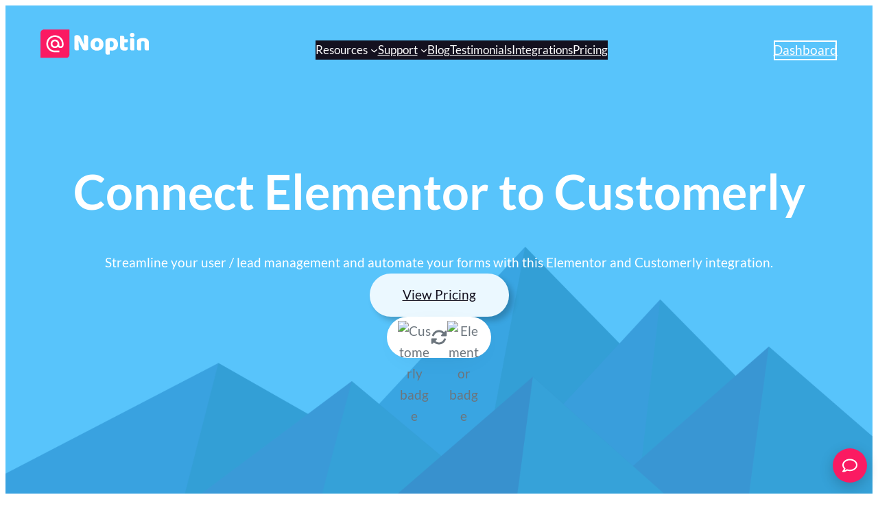

--- FILE ---
content_type: text/html
request_url: https://noptin.com/integrations/connect-customerly-to-elementor/
body_size: 24203
content:
<!DOCTYPE html>
<html lang="en-US">
<head>
	<meta charset="UTF-8" />
	<meta name="viewport" content="width=device-width, initial-scale=1" />
<meta name='robots' content='max-image-preview:large' />
<title>Connect Elementor to Customerly in Minutes</title>
<style id='wp-img-auto-sizes-contain-inline-css'>
img:is([sizes=auto i],[sizes^="auto," i]){contain-intrinsic-size:3000px 1500px}
/*# sourceURL=wp-img-auto-sizes-contain-inline-css */
</style>

<style id='wp-block-image-inline-css'>
.wp-block-image>a,.wp-block-image>figure>a{display:inline-block}.wp-block-image img{box-sizing:border-box;height:auto;max-width:100%;vertical-align:bottom}@media not (prefers-reduced-motion){.wp-block-image img.hide{visibility:hidden}.wp-block-image img.show{animation:show-content-image .4s}}.wp-block-image[style*=border-radius] img,.wp-block-image[style*=border-radius]>a{border-radius:inherit}.wp-block-image.has-custom-border img{box-sizing:border-box}.wp-block-image.aligncenter{text-align:center}.wp-block-image.alignfull>a,.wp-block-image.alignwide>a{width:100%}.wp-block-image.alignfull img,.wp-block-image.alignwide img{height:auto;width:100%}.wp-block-image .aligncenter,.wp-block-image .alignleft,.wp-block-image .alignright,.wp-block-image.aligncenter,.wp-block-image.alignleft,.wp-block-image.alignright{display:table}.wp-block-image .aligncenter>figcaption,.wp-block-image .alignleft>figcaption,.wp-block-image .alignright>figcaption,.wp-block-image.aligncenter>figcaption,.wp-block-image.alignleft>figcaption,.wp-block-image.alignright>figcaption{caption-side:bottom;display:table-caption}.wp-block-image .alignleft{float:left;margin:.5em 1em .5em 0}.wp-block-image .alignright{float:right;margin:.5em 0 .5em 1em}.wp-block-image .aligncenter{margin-left:auto;margin-right:auto}.wp-block-image :where(figcaption){margin-bottom:1em;margin-top:.5em}.wp-block-image.is-style-circle-mask img{border-radius:9999px}@supports ((-webkit-mask-image:none) or (mask-image:none)) or (-webkit-mask-image:none){.wp-block-image.is-style-circle-mask img{border-radius:0;-webkit-mask-image:url('data:image/svg+xml;utf8,<svg viewBox="0 0 100 100" xmlns="http://www.w3.org/2000/svg"><circle cx="50" cy="50" r="50"/></svg>');mask-image:url('data:image/svg+xml;utf8,<svg viewBox="0 0 100 100" xmlns="http://www.w3.org/2000/svg"><circle cx="50" cy="50" r="50"/></svg>');mask-mode:alpha;-webkit-mask-position:center;mask-position:center;-webkit-mask-repeat:no-repeat;mask-repeat:no-repeat;-webkit-mask-size:contain;mask-size:contain}}:root :where(.wp-block-image.is-style-rounded img,.wp-block-image .is-style-rounded img){border-radius:9999px}.wp-block-image figure{margin:0}.wp-lightbox-container{display:flex;flex-direction:column;position:relative}.wp-lightbox-container img{cursor:zoom-in}.wp-lightbox-container img:hover+button{opacity:1}.wp-lightbox-container button{align-items:center;backdrop-filter:blur(16px) saturate(180%);background-color:#5a5a5a40;border:none;border-radius:4px;cursor:zoom-in;display:flex;height:20px;justify-content:center;opacity:0;padding:0;position:absolute;right:16px;text-align:center;top:16px;width:20px;z-index:100}@media not (prefers-reduced-motion){.wp-lightbox-container button{transition:opacity .2s ease}}.wp-lightbox-container button:focus-visible{outline:3px auto #5a5a5a40;outline:3px auto -webkit-focus-ring-color;outline-offset:3px}.wp-lightbox-container button:hover{cursor:pointer;opacity:1}.wp-lightbox-container button:focus{opacity:1}.wp-lightbox-container button:focus,.wp-lightbox-container button:hover,.wp-lightbox-container button:not(:hover):not(:active):not(.has-background){background-color:#5a5a5a40;border:none}.wp-lightbox-overlay{box-sizing:border-box;cursor:zoom-out;height:100vh;left:0;overflow:hidden;position:fixed;top:0;visibility:hidden;width:100%;z-index:100000}.wp-lightbox-overlay .close-button{align-items:center;cursor:pointer;display:flex;justify-content:center;min-height:40px;min-width:40px;padding:0;position:absolute;right:calc(env(safe-area-inset-right) + 16px);top:calc(env(safe-area-inset-top) + 16px);z-index:5000000}.wp-lightbox-overlay .close-button:focus,.wp-lightbox-overlay .close-button:hover,.wp-lightbox-overlay .close-button:not(:hover):not(:active):not(.has-background){background:none;border:none}.wp-lightbox-overlay .lightbox-image-container{height:var(--wp--lightbox-container-height);left:50%;overflow:hidden;position:absolute;top:50%;transform:translate(-50%,-50%);transform-origin:top left;width:var(--wp--lightbox-container-width);z-index:9999999999}.wp-lightbox-overlay .wp-block-image{align-items:center;box-sizing:border-box;display:flex;height:100%;justify-content:center;margin:0;position:relative;transform-origin:0 0;width:100%;z-index:3000000}.wp-lightbox-overlay .wp-block-image img{height:var(--wp--lightbox-image-height);min-height:var(--wp--lightbox-image-height);min-width:var(--wp--lightbox-image-width);width:var(--wp--lightbox-image-width)}.wp-lightbox-overlay .wp-block-image figcaption{display:none}.wp-lightbox-overlay button{background:none;border:none}.wp-lightbox-overlay .scrim{background-color:#fff;height:100%;opacity:.9;position:absolute;width:100%;z-index:2000000}.wp-lightbox-overlay.active{visibility:visible}@media not (prefers-reduced-motion){.wp-lightbox-overlay.active{animation:turn-on-visibility .25s both}.wp-lightbox-overlay.active img{animation:turn-on-visibility .35s both}.wp-lightbox-overlay.show-closing-animation:not(.active){animation:turn-off-visibility .35s both}.wp-lightbox-overlay.show-closing-animation:not(.active) img{animation:turn-off-visibility .25s both}.wp-lightbox-overlay.zoom.active{animation:none;opacity:1;visibility:visible}.wp-lightbox-overlay.zoom.active .lightbox-image-container{animation:lightbox-zoom-in .4s}.wp-lightbox-overlay.zoom.active .lightbox-image-container img{animation:none}.wp-lightbox-overlay.zoom.active .scrim{animation:turn-on-visibility .4s forwards}.wp-lightbox-overlay.zoom.show-closing-animation:not(.active){animation:none}.wp-lightbox-overlay.zoom.show-closing-animation:not(.active) .lightbox-image-container{animation:lightbox-zoom-out .4s}.wp-lightbox-overlay.zoom.show-closing-animation:not(.active) .lightbox-image-container img{animation:none}.wp-lightbox-overlay.zoom.show-closing-animation:not(.active) .scrim{animation:turn-off-visibility .4s forwards}}@keyframes show-content-image{0%{visibility:hidden}99%{visibility:hidden}to{visibility:visible}}@keyframes turn-on-visibility{0%{opacity:0}to{opacity:1}}@keyframes turn-off-visibility{0%{opacity:1;visibility:visible}99%{opacity:0;visibility:visible}to{opacity:0;visibility:hidden}}@keyframes lightbox-zoom-in{0%{transform:translate(calc((-100vw + var(--wp--lightbox-scrollbar-width))/2 + var(--wp--lightbox-initial-left-position)),calc(-50vh + var(--wp--lightbox-initial-top-position))) scale(var(--wp--lightbox-scale))}to{transform:translate(-50%,-50%) scale(1)}}@keyframes lightbox-zoom-out{0%{transform:translate(-50%,-50%) scale(1);visibility:visible}99%{visibility:visible}to{transform:translate(calc((-100vw + var(--wp--lightbox-scrollbar-width))/2 + var(--wp--lightbox-initial-left-position)),calc(-50vh + var(--wp--lightbox-initial-top-position))) scale(var(--wp--lightbox-scale));visibility:hidden}}
/*# sourceURL=https://noptin.com/wp-includes/blocks/image/style.min.css */
</style>
<style id='wp-block-image-theme-inline-css'>
:root :where(.wp-block-image figcaption){color:#555;font-size:13px;text-align:center}.is-dark-theme :root :where(.wp-block-image figcaption){color:#ffffffa6}.wp-block-image{margin:0 0 1em}
/*# sourceURL=https://noptin.com/wp-includes/blocks/image/theme.min.css */
</style>
<style id='ollie-block-core-image-inline-css'>
/* Image
--------------------------------------------- */

.wp-block-image.alignleft {
	margin-bottom: var(--wp--preset--spacing--small);
}

.wp-block-image.alignright {
	margin-bottom: var(--wp--preset--spacing--small);
}

@media only screen and (max-width: 600px) {
	.is-layout-flow .wp-block-image.alignleft,
	.is-layout-flow .wp-block-image.alignright {
		float: none;
		margin-left: auto;
		margin-right: auto;
	}
}

html .is-layout-flex .wp-block-image {
	flex-shrink: 0;
}

.wp-block-image.is-style-rounded img,
.wp-block-image .is-style-rounded img {
	border-radius: 10px;
}

.wp-block-image.is-style-rounded-full img,
.wp-block-image .is-style-rounded-full img {
	border-radius: 1000px;
}

.is-style-media-boxed {
	background-color: var(--wp--preset--color--tertiary);
	padding: var(--wp--preset--spacing--large);
	border-radius: 5px;
}

.is-style-media-boxed img {
	box-shadow:
		1px 2px 2px hsl(233deg 38% 85% / 0.2),
		2px 4px 4px hsl(233deg 38% 85% / 0.2),
		4px 8px 8px hsl(233deg 38% 85% / 0.2),
		8px 16px 16px hsl(233deg 38% 85% / 0.2),
		16px 32px 32px hsl(233deg 38% 85% / 0.2);
}

.is-style-media-boxed figcaption {
	margin-bottom: calc(var(--wp--preset--spacing--small) * -1) !important;
}

.ollie-avatar-row > figure:not(:first-child) {
	margin-left: -10px !important;
}

/*# sourceURL=https://noptin.com/wp-content/themes/ollie/assets/styles/core-image.css */
</style>
<style id='wp-block-navigation-link-inline-css'>
.wp-block-navigation .wp-block-navigation-item__label{overflow-wrap:break-word}.wp-block-navigation .wp-block-navigation-item__description{display:none}.link-ui-tools{outline:1px solid #f0f0f0;padding:8px}.link-ui-block-inserter{padding-top:8px}.link-ui-block-inserter__back{margin-left:8px;text-transform:uppercase}
/*# sourceURL=https://noptin.com/wp-includes/blocks/navigation-link/style.min.css */
</style>
<link rel='stylesheet' id='wp-block-navigation-css' href='https://noptin.com/wp-includes/blocks/navigation/style.min.css' media='all' />
<style id='ollie-block-core-navigation-inline-css'>
/* Desktop Navigation
--------------------------------------------- */

.wp-block-navigation__responsive-container:not(.is-menu-open) .wp-block-navigation__container .current-menu-item > a,
.wp-block-navigation__responsive-container:not(.is-menu-open) .wp-block-navigation__container .has-child button:hover {
	text-decoration: underline;
}

/* Drop nav */
.wp-block-navigation__responsive-container:not(.is-menu-open) .wp-block-navigation__submenu-container {
	border: none !important;
	font-size: var(--wp--preset--font-size--small);
	line-height: var(--wp--custom--line-height--snug);
	border-radius: 5px;
	min-width: 225px !important;
	margin-left: calc(var(--wp--preset--spacing--medium) * -1);
	padding: 0;
	z-index: 20 !important;
	border-radius: 5px;
	box-shadow: var(--wp--preset--shadow--small-light);
}

/* Drop nav submenu */
.wp-block-navigation__responsive-container:not(.is-menu-open) .wp-block-navigation__submenu-container .wp-block-navigation__submenu-container {
	margin-left: 0;
	top: 0 !important;
	left: 100%;
}

.wp-block-navigation__responsive-container:not(.is-menu-open) :where(.wp-block-navigation__submenu-container) li:first-child {
	padding-top: var(--wp--preset--spacing--small);
	border-top-left-radius: 5px;
	border-top-right-radius: 5px;
}

/* Add padding to bottom of drop menu */
.wp-block-navigation__responsive-container:not(.is-menu-open) :where(.wp-block-navigation__submenu-container) li:last-child {
	padding-bottom: var(--wp--preset--spacing--small);
	border-bottom-left-radius: 5px;
	border-bottom-right-radius: 5px;
}

/* Add margin to sub menu icon */
.wp-block-navigation__responsive-container:not(.is-menu-open) .has-child .wp-block-navigation__submenu-container .wp-block-navigation__submenu-icon {
	margin-right: var(--wp--preset--spacing--small);
}

/* Drop nav link padding */
.wp-block-navigation__responsive-container:not(.is-menu-open) :where(.wp-block-navigation__submenu-container) a,
.wp-block-navigation__responsive-container:not(.is-menu-open) :where(.wp-block-navigation__submenu-container) .wp-block-navigation-submenu__toggle {
	padding: var(--wp--preset--spacing--small) var(--wp--preset--spacing--medium) !important;
}

/* Mobile Navigation
--------------------------------------------- */

.wp-block-navigation__responsive-container.is-menu-open.has-modal-open {
	padding: var(--wp--preset--spacing--medium);
}

.wp-block-navigation__responsive-container.is-menu-open .wp-block-navigation__responsive-container-content {
	gap: var(--wp--preset--spacing--medium);
}

.wp-block-navigation__responsive-container.is-menu-open.has-modal-open .wp-block-navigation__container {
	width: 100%;
	gap: 5px !important;
}

.wp-block-navigation__responsive-container.is-menu-open.has-modal-open .wp-block-page-list {
	width: 100%;
}

.wp-block-navigation__responsive-container.is-menu-open .wp-block-navigation__responsive-container-content .has-child .wp-block-navigation__submenu-container {
	border-radius: 0;
	margin: 0;
	padding: 5px 0 0 20px;
	align-items: flex-start;
	flex-direction: column;
	gap: 5px;
	width: 100%;
}

.wp-block-navigation__responsive-container.is-menu-open .wp-block-navigation__responsive-container-content .wp-block-navigation__submenu-icon {
	display: block;
	position: absolute;
	right: 0;
	top: 5px;
	height: auto;
	width: 60px;
	padding: 15px 0;
	margin: 0;
	z-index: 10;
}

body.rtl .wp-block-navigation__responsive-container.is-menu-open .wp-block-navigation__responsive-container-content .wp-block-navigation__submenu-icon {
	left: 0;
	right: auto;
}

.wp-block-navigation__responsive-container.is-menu-open .wp-block-navigation__responsive-container-content .wp-block-navigation__submenu-icon svg {
	height: 16px;
	margin: 0;
}

.wp-block-navigation .has-child .wp-block-navigation__submenu-container {
	display: none;
}

.wp-block-navigation-submenu__toggle[aria-expanded="true"] ~ .wp-block-navigation-submenu,
.wp-block-navigation-submenu__toggle[aria-expanded="true"] ~ .wp-block-navigation__submenu-container {
	display: flex;
}

.wp-block-navigation__responsive-container.is-menu-open.has-modal-open .wp-block-navigation__container li:not(.wp-social-link) {
	width: 100%;
	padding: 0 0;
	position: relative;
}

/* Mobile menu links */
.wp-block-navigation__responsive-container.is-menu-open .wp-block-navigation__responsive-container-content .wp-block-navigation-item__content {
	width: 100%;
	font-size: var(--wp--preset--font-size--base);
	padding: 15px 60px 15px 15px;
	border-radius: 5px;
}

body.rtl .wp-block-navigation__responsive-container.is-menu-open .wp-block-navigation__responsive-container-content .wp-block-navigation-item__content {
	padding: 15px 15px 15px 60px;
}

.wp-block-navigation__responsive-container.is-menu-open .wp-block-navigation__container .current-menu-item > .wp-block-navigation-item__content,
.wp-block-navigation__responsive-container.is-menu-open .wp-block-navigation__container .wp-block-navigation-item:hover > .wp-block-navigation-item__content {
	transition: .3s ease;
	text-decoration: none;
	background: color-mix(in srgb, currentColor, transparent 97%);
	-webkit-tap-highlight-color: transparent;
}

.wp-block-navigation__container .wp-block-navigation-item:has(.wp-block-navigation__submenu-container:hover) > .wp-block-navigation-item__content {
	background: transparent;
}

/* Mobile menu open button */
.wp-block-navigation__responsive-container-close,
.wp-block-navigation__responsive-container-open {
	padding: 4px;
	border-radius: 3px;
	background: var(--wp--preset--color--tertiary);
	color: var(--wp--preset--color--main);
}

/* Mobile menu close button */
.wp-block-navigation__responsive-container-close {
	background: var(--wp--preset--color--tertiary);
	color: var(--wp--preset--color--main);
}

.wp-block-ollie-mega-menu__menu-container {
	font-weight: 400;
}

/*# sourceURL=https://noptin.com/wp-content/themes/ollie/assets/styles/core-navigation.css */
</style>
<style id='wp-block-button-inline-css'>
.wp-block-button__link{align-content:center;box-sizing:border-box;cursor:pointer;display:inline-block;height:100%;text-align:center;word-break:break-word}.wp-block-button__link.aligncenter{text-align:center}.wp-block-button__link.alignright{text-align:right}:where(.wp-block-button__link){border-radius:9999px;box-shadow:none;padding:calc(.667em + 2px) calc(1.333em + 2px);text-decoration:none}.wp-block-button[style*=text-decoration] .wp-block-button__link{text-decoration:inherit}.wp-block-buttons>.wp-block-button.has-custom-width{max-width:none}.wp-block-buttons>.wp-block-button.has-custom-width .wp-block-button__link{width:100%}.wp-block-buttons>.wp-block-button.has-custom-font-size .wp-block-button__link{font-size:inherit}.wp-block-buttons>.wp-block-button.wp-block-button__width-25{width:calc(25% - var(--wp--style--block-gap, .5em)*.75)}.wp-block-buttons>.wp-block-button.wp-block-button__width-50{width:calc(50% - var(--wp--style--block-gap, .5em)*.5)}.wp-block-buttons>.wp-block-button.wp-block-button__width-75{width:calc(75% - var(--wp--style--block-gap, .5em)*.25)}.wp-block-buttons>.wp-block-button.wp-block-button__width-100{flex-basis:100%;width:100%}.wp-block-buttons.is-vertical>.wp-block-button.wp-block-button__width-25{width:25%}.wp-block-buttons.is-vertical>.wp-block-button.wp-block-button__width-50{width:50%}.wp-block-buttons.is-vertical>.wp-block-button.wp-block-button__width-75{width:75%}.wp-block-button.is-style-squared,.wp-block-button__link.wp-block-button.is-style-squared{border-radius:0}.wp-block-button.no-border-radius,.wp-block-button__link.no-border-radius{border-radius:0!important}:root :where(.wp-block-button .wp-block-button__link.is-style-outline),:root :where(.wp-block-button.is-style-outline>.wp-block-button__link){border:2px solid;padding:.667em 1.333em}:root :where(.wp-block-button .wp-block-button__link.is-style-outline:not(.has-text-color)),:root :where(.wp-block-button.is-style-outline>.wp-block-button__link:not(.has-text-color)){color:currentColor}:root :where(.wp-block-button .wp-block-button__link.is-style-outline:not(.has-background)),:root :where(.wp-block-button.is-style-outline>.wp-block-button__link:not(.has-background)){background-color:initial;background-image:none}
/*# sourceURL=https://noptin.com/wp-includes/blocks/button/style.min.css */
</style>
<style id='ollie-block-core-button-inline-css'>
/* Button - Outline Style
--------------------------------------------- */

.wp-block-button.is-style-outline .wp-block-button__link {
	border: none;
	background-color: transparent;
	outline: 2px solid currentColor;
	outline-offset: -3.5px;
}

.wp-block-button.is-style-outline .wp-block-button__link:hover {
	color: var(--wp--preset--color--main) !important;
	outline-color: var(--wp--preset--color--main);
}

/*# sourceURL=https://noptin.com/wp-content/themes/ollie/assets/styles/core-button.css */
</style>
<style id='wp-block-buttons-inline-css'>
.wp-block-buttons{box-sizing:border-box}.wp-block-buttons.is-vertical{flex-direction:column}.wp-block-buttons.is-vertical>.wp-block-button:last-child{margin-bottom:0}.wp-block-buttons>.wp-block-button{display:inline-block;margin:0}.wp-block-buttons.is-content-justification-left{justify-content:flex-start}.wp-block-buttons.is-content-justification-left.is-vertical{align-items:flex-start}.wp-block-buttons.is-content-justification-center{justify-content:center}.wp-block-buttons.is-content-justification-center.is-vertical{align-items:center}.wp-block-buttons.is-content-justification-right{justify-content:flex-end}.wp-block-buttons.is-content-justification-right.is-vertical{align-items:flex-end}.wp-block-buttons.is-content-justification-space-between{justify-content:space-between}.wp-block-buttons.aligncenter{text-align:center}.wp-block-buttons:not(.is-content-justification-space-between,.is-content-justification-right,.is-content-justification-left,.is-content-justification-center) .wp-block-button.aligncenter{margin-left:auto;margin-right:auto;width:100%}.wp-block-buttons[style*=text-decoration] .wp-block-button,.wp-block-buttons[style*=text-decoration] .wp-block-button__link{text-decoration:inherit}.wp-block-buttons.has-custom-font-size .wp-block-button__link{font-size:inherit}.wp-block-buttons .wp-block-button__link{width:100%}.wp-block-button.aligncenter{text-align:center}
/*# sourceURL=https://noptin.com/wp-includes/blocks/buttons/style.min.css */
</style>
<style id='wp-block-group-inline-css'>
.wp-block-group{box-sizing:border-box}:where(.wp-block-group.wp-block-group-is-layout-constrained){position:relative}
/*# sourceURL=https://noptin.com/wp-includes/blocks/group/style.min.css */
</style>
<style id='wp-block-group-theme-inline-css'>
:where(.wp-block-group.has-background){padding:1.25em 2.375em}
/*# sourceURL=https://noptin.com/wp-includes/blocks/group/theme.min.css */
</style>
<style id='ollie-block-core-group-inline-css'>
/* Group
--------------------------------------------- */

.is-style-background-blur {
	-webkit-backdrop-filter: blur(20px);
	backdrop-filter: blur(20px);
}

@media (max-width: 600px) {
	header div.is-style-background-blur {
		backdrop-filter: none;
	}
}

/* Improvements for row group */
@media (max-width: 781px) {
	.ollie-row-stack {
		flex-direction: column;
		align-items: flex-start !important;
	}

	.ollie-row-stack > * {
		flex-basis: 100% !important;
	}

	.ollie-flex-start {
		align-items: flex-start !important;
	}

	.ollie-justify-start {
		justify-content: flex-start !important;
	}
}

.ollie-row-stack > .wp-block-buttons,
.ollie-no-shrink {
	flex-shrink: 0;
}

.wp-block-group.ollie-sticky-top {
	top: calc(20px + var(--wp-admin--admin-bar--position-offset, 0px))
}

/* Helper class to swap order on mobile */
@media (max-width: 781px) {
	.ollie-swap-order {
		flex-direction: column-reverse;
	}
	.ollie-row-reverse {
		flex-direction: row-reverse;
	}
}

/*# sourceURL=https://noptin.com/wp-content/themes/ollie/assets/styles/core-group.css */
</style>
<style id='wp-block-heading-inline-css'>
h1:where(.wp-block-heading).has-background,h2:where(.wp-block-heading).has-background,h3:where(.wp-block-heading).has-background,h4:where(.wp-block-heading).has-background,h5:where(.wp-block-heading).has-background,h6:where(.wp-block-heading).has-background{padding:1.25em 2.375em}h1.has-text-align-left[style*=writing-mode]:where([style*=vertical-lr]),h1.has-text-align-right[style*=writing-mode]:where([style*=vertical-rl]),h2.has-text-align-left[style*=writing-mode]:where([style*=vertical-lr]),h2.has-text-align-right[style*=writing-mode]:where([style*=vertical-rl]),h3.has-text-align-left[style*=writing-mode]:where([style*=vertical-lr]),h3.has-text-align-right[style*=writing-mode]:where([style*=vertical-rl]),h4.has-text-align-left[style*=writing-mode]:where([style*=vertical-lr]),h4.has-text-align-right[style*=writing-mode]:where([style*=vertical-rl]),h5.has-text-align-left[style*=writing-mode]:where([style*=vertical-lr]),h5.has-text-align-right[style*=writing-mode]:where([style*=vertical-rl]),h6.has-text-align-left[style*=writing-mode]:where([style*=vertical-lr]),h6.has-text-align-right[style*=writing-mode]:where([style*=vertical-rl]){rotate:180deg}
/*# sourceURL=https://noptin.com/wp-includes/blocks/heading/style.min.css */
</style>
<link rel='stylesheet' id='wp-block-cover-css' href='https://noptin.com/wp-includes/blocks/cover/style.min.css' media='all' />
<style id='ollie-block-core-cover-inline-css'>
/* Cover styles
--------------------------------------------- */

.is-style-blur-image-less,
.is-style-blur-image-more {
	overflow: hidden;
}

.is-style-blur-image-less > .wp-block-cover__image-background,
.is-style-blur-image-more > .wp-block-cover__image-background {
	transform: scale(1.5);
}

.is-style-blur-image-less > .wp-block-cover__image-background {
	filter: blur(25px);
}

.is-style-blur-image-more > .wp-block-cover__image-background {
	filter: blur(75px);
}

.is-style-rounded-cover img {
	border-radius: 5px;
}

@media (max-width: 781px) {
	.wp-block-cover:not(.has-aspect-ratio) {
		min-height: 430px !important;
	}
}

/*# sourceURL=https://noptin.com/wp-content/themes/ollie/assets/styles/core-cover.css */
</style>
<style id='wp-block-paragraph-inline-css'>
.is-small-text{font-size:.875em}.is-regular-text{font-size:1em}.is-large-text{font-size:2.25em}.is-larger-text{font-size:3em}.has-drop-cap:not(:focus):first-letter{float:left;font-size:8.4em;font-style:normal;font-weight:100;line-height:.68;margin:.05em .1em 0 0;text-transform:uppercase}body.rtl .has-drop-cap:not(:focus):first-letter{float:none;margin-left:.1em}p.has-drop-cap.has-background{overflow:hidden}:root :where(p.has-background){padding:1.25em 2.375em}:where(p.has-text-color:not(.has-link-color)) a{color:inherit}p.has-text-align-left[style*="writing-mode:vertical-lr"],p.has-text-align-right[style*="writing-mode:vertical-rl"]{rotate:180deg}
/*# sourceURL=https://noptin.com/wp-includes/blocks/paragraph/style.min.css */
</style>
<style id='wp-block-columns-inline-css'>
.wp-block-columns{box-sizing:border-box;display:flex;flex-wrap:wrap!important}@media (min-width:782px){.wp-block-columns{flex-wrap:nowrap!important}}.wp-block-columns{align-items:normal!important}.wp-block-columns.are-vertically-aligned-top{align-items:flex-start}.wp-block-columns.are-vertically-aligned-center{align-items:center}.wp-block-columns.are-vertically-aligned-bottom{align-items:flex-end}@media (max-width:781px){.wp-block-columns:not(.is-not-stacked-on-mobile)>.wp-block-column{flex-basis:100%!important}}@media (min-width:782px){.wp-block-columns:not(.is-not-stacked-on-mobile)>.wp-block-column{flex-basis:0;flex-grow:1}.wp-block-columns:not(.is-not-stacked-on-mobile)>.wp-block-column[style*=flex-basis]{flex-grow:0}}.wp-block-columns.is-not-stacked-on-mobile{flex-wrap:nowrap!important}.wp-block-columns.is-not-stacked-on-mobile>.wp-block-column{flex-basis:0;flex-grow:1}.wp-block-columns.is-not-stacked-on-mobile>.wp-block-column[style*=flex-basis]{flex-grow:0}:where(.wp-block-columns){margin-bottom:1.75em}:where(.wp-block-columns.has-background){padding:1.25em 2.375em}.wp-block-column{flex-grow:1;min-width:0;overflow-wrap:break-word;word-break:break-word}.wp-block-column.is-vertically-aligned-top{align-self:flex-start}.wp-block-column.is-vertically-aligned-center{align-self:center}.wp-block-column.is-vertically-aligned-bottom{align-self:flex-end}.wp-block-column.is-vertically-aligned-stretch{align-self:stretch}.wp-block-column.is-vertically-aligned-bottom,.wp-block-column.is-vertically-aligned-center,.wp-block-column.is-vertically-aligned-top{width:100%}
/*# sourceURL=https://noptin.com/wp-includes/blocks/columns/style.min.css */
</style>
<style id='ollie-block-core-columns-inline-css'>
/* Column
--------------------------------------------- */

.is-style-column-box-shadow {
	box-shadow: 0px 8px 40px -20px rgb(21 14 41 / 12%);
	transition: .4s ease;
}

.is-style-column-box-shadow:hover {
	box-shadow: 0px 12px 60px -20px rgb(21 14 41 / 16%);
}

/* Helper class to swap order on mobile */
@media (max-width: 781px) {
	.ollie-swap-order {
		flex-direction: column-reverse;
	}
	.ollie-row-reverse {
		flex-direction: row-reverse;
	}
}

/*# sourceURL=https://noptin.com/wp-content/themes/ollie/assets/styles/core-columns.css */
</style>
<style id='wp-block-spacer-inline-css'>
.wp-block-spacer{clear:both}
/*# sourceURL=https://noptin.com/wp-includes/blocks/spacer/style.min.css */
</style>
<style id='wp-block-video-inline-css'>
.wp-block-video{box-sizing:border-box}.wp-block-video video{height:auto;vertical-align:middle;width:100%}@supports (position:sticky){.wp-block-video [poster]{object-fit:cover}}.wp-block-video.aligncenter{text-align:center}.wp-block-video :where(figcaption){margin-bottom:1em;margin-top:.5em}
/*# sourceURL=https://noptin.com/wp-includes/blocks/video/style.min.css */
</style>
<style id='wp-block-video-theme-inline-css'>
.wp-block-video :where(figcaption){color:#555;font-size:13px;text-align:center}.is-dark-theme .wp-block-video :where(figcaption){color:#ffffffa6}.wp-block-video{margin:0 0 1em}
/*# sourceURL=https://noptin.com/wp-includes/blocks/video/theme.min.css */
</style>
<style id='ollie-block-core-video-inline-css'>
/* Video
--------------------------------------------- */

.is-style-media-boxed {
	background-color: var(--wp--preset--color--tertiary);
	padding: var(--wp--preset--spacing--large);
	border-radius: 5px;
}

.is-style-media-boxed video {
	display: block;
	box-shadow:
		1px 2px 2px hsl(233deg 38% 85% / 0.2),
		2px 4px 4px hsl(233deg 38% 85% / 0.2),
		4px 8px 8px hsl(233deg 38% 85% / 0.2),
		8px 16px 16px hsl(233deg 38% 85% / 0.2),
		16px 32px 32px hsl(233deg 38% 85% / 0.2);
}

.is-style-media-boxed figcaption {
	margin-bottom: calc(var(--wp--preset--spacing--small) * -1) !important;
}

/*# sourceURL=https://noptin.com/wp-content/themes/ollie/assets/styles/core-video.css */
</style>
<style id='wp-block-post-content-inline-css'>
.wp-block-post-content{display:flow-root}
/*# sourceURL=https://noptin.com/wp-includes/blocks/post-content/style.min.css */
</style>
<style id='wp-block-library-inline-css'>
:root{--wp-block-synced-color:#7a00df;--wp-block-synced-color--rgb:122,0,223;--wp-bound-block-color:var(--wp-block-synced-color);--wp-editor-canvas-background:#ddd;--wp-admin-theme-color:#007cba;--wp-admin-theme-color--rgb:0,124,186;--wp-admin-theme-color-darker-10:#006ba1;--wp-admin-theme-color-darker-10--rgb:0,107,160.5;--wp-admin-theme-color-darker-20:#005a87;--wp-admin-theme-color-darker-20--rgb:0,90,135;--wp-admin-border-width-focus:2px}@media (min-resolution:192dpi){:root{--wp-admin-border-width-focus:1.5px}}.wp-element-button{cursor:pointer}:root .has-very-light-gray-background-color{background-color:#eee}:root .has-very-dark-gray-background-color{background-color:#313131}:root .has-very-light-gray-color{color:#eee}:root .has-very-dark-gray-color{color:#313131}:root .has-vivid-green-cyan-to-vivid-cyan-blue-gradient-background{background:linear-gradient(135deg,#00d084,#0693e3)}:root .has-purple-crush-gradient-background{background:linear-gradient(135deg,#34e2e4,#4721fb 50%,#ab1dfe)}:root .has-hazy-dawn-gradient-background{background:linear-gradient(135deg,#faaca8,#dad0ec)}:root .has-subdued-olive-gradient-background{background:linear-gradient(135deg,#fafae1,#67a671)}:root .has-atomic-cream-gradient-background{background:linear-gradient(135deg,#fdd79a,#004a59)}:root .has-nightshade-gradient-background{background:linear-gradient(135deg,#330968,#31cdcf)}:root .has-midnight-gradient-background{background:linear-gradient(135deg,#020381,#2874fc)}:root{--wp--preset--font-size--normal:16px;--wp--preset--font-size--huge:42px}.has-regular-font-size{font-size:1em}.has-larger-font-size{font-size:2.625em}.has-normal-font-size{font-size:var(--wp--preset--font-size--normal)}.has-huge-font-size{font-size:var(--wp--preset--font-size--huge)}.has-text-align-center{text-align:center}.has-text-align-left{text-align:left}.has-text-align-right{text-align:right}.has-fit-text{white-space:nowrap!important}#end-resizable-editor-section{display:none}.aligncenter{clear:both}.items-justified-left{justify-content:flex-start}.items-justified-center{justify-content:center}.items-justified-right{justify-content:flex-end}.items-justified-space-between{justify-content:space-between}.screen-reader-text{border:0;clip-path:inset(50%);height:1px;margin:-1px;overflow:hidden;padding:0;position:absolute;width:1px;word-wrap:normal!important}.screen-reader-text:focus{background-color:#ddd;clip-path:none;color:#444;display:block;font-size:1em;height:auto;left:5px;line-height:normal;padding:15px 23px 14px;text-decoration:none;top:5px;width:auto;z-index:100000}html :where(.has-border-color){border-style:solid}html :where([style*=border-top-color]){border-top-style:solid}html :where([style*=border-right-color]){border-right-style:solid}html :where([style*=border-bottom-color]){border-bottom-style:solid}html :where([style*=border-left-color]){border-left-style:solid}html :where([style*=border-width]){border-style:solid}html :where([style*=border-top-width]){border-top-style:solid}html :where([style*=border-right-width]){border-right-style:solid}html :where([style*=border-bottom-width]){border-bottom-style:solid}html :where([style*=border-left-width]){border-left-style:solid}html :where(img[class*=wp-image-]){height:auto;max-width:100%}:where(figure){margin:0 0 1em}html :where(.is-position-sticky){--wp-admin--admin-bar--position-offset:var(--wp-admin--admin-bar--height,0px)}@media screen and (max-width:600px){html :where(.is-position-sticky){--wp-admin--admin-bar--position-offset:0px}}
/*# sourceURL=/wp-includes/css/dist/block-library/common.min.css */
</style>
<style id='global-styles-inline-css'>
:root{--wp--preset--aspect-ratio--square: 1;--wp--preset--aspect-ratio--4-3: 4/3;--wp--preset--aspect-ratio--3-4: 3/4;--wp--preset--aspect-ratio--3-2: 3/2;--wp--preset--aspect-ratio--2-3: 2/3;--wp--preset--aspect-ratio--16-9: 16/9;--wp--preset--aspect-ratio--9-16: 9/16;--wp--preset--color--black: #000000;--wp--preset--color--cyan-bluish-gray: #abb8c3;--wp--preset--color--white: #ffffff;--wp--preset--color--pale-pink: #f78da7;--wp--preset--color--vivid-red: #cf2e2e;--wp--preset--color--luminous-vivid-orange: #ff6900;--wp--preset--color--luminous-vivid-amber: #fcb900;--wp--preset--color--light-green-cyan: #7bdcb5;--wp--preset--color--vivid-green-cyan: #00d084;--wp--preset--color--pale-cyan-blue: #8ed1fc;--wp--preset--color--vivid-cyan-blue: #0693e3;--wp--preset--color--vivid-purple: #9b51e0;--wp--preset--color--primary: #005247;--wp--preset--color--main: #14111f;--wp--preset--color--secondary: #6c757d;--wp--preset--color--main-accent: #d0ccde;--wp--preset--color--primary-accent: #ffd7e4;--wp--preset--color--tertiary: #e6fffc;--wp--preset--color--base: #fff;--wp--preset--color--custom-primary-dark: #014037;--wp--preset--color--custom-success: #28a745;--wp--preset--gradient--vivid-cyan-blue-to-vivid-purple: linear-gradient(135deg,rgb(6,147,227) 0%,rgb(155,81,224) 100%);--wp--preset--gradient--light-green-cyan-to-vivid-green-cyan: linear-gradient(135deg,rgb(122,220,180) 0%,rgb(0,208,130) 100%);--wp--preset--gradient--luminous-vivid-amber-to-luminous-vivid-orange: linear-gradient(135deg,rgb(252,185,0) 0%,rgb(255,105,0) 100%);--wp--preset--gradient--luminous-vivid-orange-to-vivid-red: linear-gradient(135deg,rgb(255,105,0) 0%,rgb(207,46,46) 100%);--wp--preset--gradient--very-light-gray-to-cyan-bluish-gray: linear-gradient(135deg,rgb(238,238,238) 0%,rgb(169,184,195) 100%);--wp--preset--gradient--cool-to-warm-spectrum: linear-gradient(135deg,rgb(74,234,220) 0%,rgb(151,120,209) 20%,rgb(207,42,186) 40%,rgb(238,44,130) 60%,rgb(251,105,98) 80%,rgb(254,248,76) 100%);--wp--preset--gradient--blush-light-purple: linear-gradient(135deg,rgb(255,206,236) 0%,rgb(152,150,240) 100%);--wp--preset--gradient--blush-bordeaux: linear-gradient(135deg,rgb(254,205,165) 0%,rgb(254,45,45) 50%,rgb(107,0,62) 100%);--wp--preset--gradient--luminous-dusk: linear-gradient(135deg,rgb(255,203,112) 0%,rgb(199,81,192) 50%,rgb(65,88,208) 100%);--wp--preset--gradient--pale-ocean: linear-gradient(135deg,rgb(255,245,203) 0%,rgb(182,227,212) 50%,rgb(51,167,181) 100%);--wp--preset--gradient--electric-grass: linear-gradient(135deg,rgb(202,248,128) 0%,rgb(113,206,126) 100%);--wp--preset--gradient--midnight: linear-gradient(135deg,rgb(2,3,129) 0%,rgb(40,116,252) 100%);--wp--preset--gradient--purple: linear-gradient(135deg, #4D34FA, #ad34fa);--wp--preset--gradient--blue: linear-gradient(135deg, #0057FF, #31B5FF);--wp--preset--gradient--pink: linear-gradient(135deg, #FF007A, #FF81BD);--wp--preset--gradient--black: linear-gradient(135deg, #14111E, #4B4462);--wp--preset--gradient--heat: linear-gradient(135deg, #F32758, #FFC581);--wp--preset--gradient--hg-lawrencium: linear-gradient(to left, #0f0c29, #302b63, #24243e);--wp--preset--gradient--custom-purple-to-blue: linear-gradient(90deg,rgb(107,70,193) 0%,rgb(49,130,206) 100%);--wp--preset--gradient--custom-pink-to-orange: linear-gradient(90deg,rgb(237,100,166) 0%,rgb(246,173,85) 100%);--wp--preset--gradient--custom-blue-to-cyan: linear-gradient(90deg,rgb(43,108,176) 0%,rgb(11,197,234) 100%);--wp--preset--gradient--custom-green-to-teal: linear-gradient(90deg,rgb(56,161,105) 0%,rgb(49,151,149) 100%);--wp--preset--gradient--custom-indigo-to-rose: linear-gradient(135deg,rgb(90,103,216) 0%,rgb(229,62,62) 100%);--wp--preset--font-size--small: clamp(.9rem, 0.9rem + ((1vw - 0.2rem) * 0.255), 1.05rem);--wp--preset--font-size--medium: clamp(1.2rem, 1.2rem + ((1vw - 0.2rem) * 0.766), 1.65rem);--wp--preset--font-size--large: clamp(1.5rem, 1.5rem + ((1vw - 0.2rem) * 2.128), 2.75rem);--wp--preset--font-size--x-large: clamp(1.875rem, 1.875rem + ((1vw - 0.2rem) * 2.766), 3.5rem);--wp--preset--font-size--x-small: clamp(.825rem, 0.825rem + ((1vw - 0.2rem) * 0.213), .95rem);--wp--preset--font-size--base: clamp(1rem, 1rem + ((1vw - 0.2rem) * 0.281), 1.165rem);--wp--preset--font-size--xx-large: clamp(2.25rem, 2.25rem + ((1vw - 0.2rem) * 3.639), 4.3875rem);--wp--preset--font-family--monospace: monospace;--wp--preset--font-family--lato: Lato, sans-serif;--wp--preset--spacing--20: 0.44rem;--wp--preset--spacing--30: 0.67rem;--wp--preset--spacing--40: 1rem;--wp--preset--spacing--50: 1.5rem;--wp--preset--spacing--60: 2.25rem;--wp--preset--spacing--70: 3.38rem;--wp--preset--spacing--80: 5.06rem;--wp--preset--spacing--small: clamp(.5rem, 2.5vw, 1rem);--wp--preset--spacing--medium: clamp(1.5rem, 4vw, 2rem);--wp--preset--spacing--large: clamp(2rem, 5vw, 3rem);--wp--preset--spacing--x-large: clamp(3rem, 7vw, 5rem);--wp--preset--spacing--xx-large: clamp(4rem, 9vw, 7rem);--wp--preset--spacing--xxx-large: clamp(5rem, 12vw, 9rem);--wp--preset--spacing--xxxx-large: clamp(6rem, 14vw, 13rem);--wp--preset--shadow--natural: 6px 6px 9px rgba(0, 0, 0, 0.2);--wp--preset--shadow--deep: 12px 12px 50px rgba(0, 0, 0, 0.4);--wp--preset--shadow--sharp: 6px 6px 0px rgba(0, 0, 0, 0.2);--wp--preset--shadow--outlined: 6px 6px 0px -3px rgb(255, 255, 255), 6px 6px rgb(0, 0, 0);--wp--preset--shadow--crisp: 6px 6px 0px rgb(0, 0, 0);--wp--preset--shadow--primary-crisp: 6px 6px 0px var(--wp--preset--color--primary);--wp--preset--shadow--cyan-blue-outlined: 6px 6px 0px -3px rgba(255, 255, 255, 1), 6px 6px var(--wp--preset--color--cyan-bluish-gray);--wp--custom--font-weight--thin: 100;--wp--custom--font-weight--extra-light: 200;--wp--custom--font-weight--light: 300;--wp--custom--font-weight--regular: 425;--wp--custom--font-weight--medium: 500;--wp--custom--font-weight--semi-bold: 600;--wp--custom--font-weight--bold: 700;--wp--custom--font-weight--extra-bold: 800;--wp--custom--font-weight--black: 900;--wp--custom--line-height--none: 1;--wp--custom--line-height--tight: 1.1;--wp--custom--line-height--snug: 1.2;--wp--custom--line-height--body: 1.5;--wp--custom--line-height--relaxed: 1.625;--wp--custom--line-height--loose: 2;}:root { --wp--style--global--content-size: 740px;--wp--style--global--wide-size: 1260px; }:where(body) { margin: 0; }.wp-site-blocks { padding-top: var(--wp--style--root--padding-top); padding-bottom: var(--wp--style--root--padding-bottom); }.has-global-padding { padding-right: var(--wp--style--root--padding-right); padding-left: var(--wp--style--root--padding-left); }.has-global-padding > .alignfull { margin-right: calc(var(--wp--style--root--padding-right) * -1); margin-left: calc(var(--wp--style--root--padding-left) * -1); }.has-global-padding :where(:not(.alignfull.is-layout-flow) > .has-global-padding:not(.wp-block-block, .alignfull)) { padding-right: 0; padding-left: 0; }.has-global-padding :where(:not(.alignfull.is-layout-flow) > .has-global-padding:not(.wp-block-block, .alignfull)) > .alignfull { margin-left: 0; margin-right: 0; }.wp-site-blocks > .alignleft { float: left; margin-right: 2em; }.wp-site-blocks > .alignright { float: right; margin-left: 2em; }.wp-site-blocks > .aligncenter { justify-content: center; margin-left: auto; margin-right: auto; }:where(.wp-site-blocks) > * { margin-block-start: var(--wp--preset--spacing--medium); margin-block-end: 0; }:where(.wp-site-blocks) > :first-child { margin-block-start: 0; }:where(.wp-site-blocks) > :last-child { margin-block-end: 0; }:root { --wp--style--block-gap: var(--wp--preset--spacing--medium); }:root :where(.is-layout-flow) > :first-child{margin-block-start: 0;}:root :where(.is-layout-flow) > :last-child{margin-block-end: 0;}:root :where(.is-layout-flow) > *{margin-block-start: var(--wp--preset--spacing--medium);margin-block-end: 0;}:root :where(.is-layout-constrained) > :first-child{margin-block-start: 0;}:root :where(.is-layout-constrained) > :last-child{margin-block-end: 0;}:root :where(.is-layout-constrained) > *{margin-block-start: var(--wp--preset--spacing--medium);margin-block-end: 0;}:root :where(.is-layout-flex){gap: var(--wp--preset--spacing--medium);}:root :where(.is-layout-grid){gap: var(--wp--preset--spacing--medium);}.is-layout-flow > .alignleft{float: left;margin-inline-start: 0;margin-inline-end: 2em;}.is-layout-flow > .alignright{float: right;margin-inline-start: 2em;margin-inline-end: 0;}.is-layout-flow > .aligncenter{margin-left: auto !important;margin-right: auto !important;}.is-layout-constrained > .alignleft{float: left;margin-inline-start: 0;margin-inline-end: 2em;}.is-layout-constrained > .alignright{float: right;margin-inline-start: 2em;margin-inline-end: 0;}.is-layout-constrained > .aligncenter{margin-left: auto !important;margin-right: auto !important;}.is-layout-constrained > :where(:not(.alignleft):not(.alignright):not(.alignfull)){max-width: var(--wp--style--global--content-size);margin-left: auto !important;margin-right: auto !important;}.is-layout-constrained > .alignwide{max-width: var(--wp--style--global--wide-size);}body .is-layout-flex{display: flex;}.is-layout-flex{flex-wrap: wrap;align-items: center;}.is-layout-flex > :is(*, div){margin: 0;}body .is-layout-grid{display: grid;}.is-layout-grid > :is(*, div){margin: 0;}body{background-color: var(--wp--preset--color--base);color: var(--wp--preset--color--main);font-family: var(--wp--preset--font-family--lato);font-size: var(--wp--preset--font-size--base);font-style: normal;font-weight: 400;line-height: 1.67;--wp--style--root--padding-top: 0;--wp--style--root--padding-right: var(--wp--preset--spacing--medium);--wp--style--root--padding-bottom: 0;--wp--style--root--padding-left: var(--wp--preset--spacing--medium);}a:where(:not(.wp-element-button)){color: var(--wp--preset--color--custom-primary-dark);text-decoration: underline;}h1, h2, h3, h4, h5, h6{font-family: var(--wp--preset--font-family--lato);font-style: normal;font-weight: 700;line-height: var(--wp--custom--line-height--body);}h1{font-size: var(--wp--preset--font-size--x-large);line-height: var(--wp--custom--line-height--snug);}h2{font-size: var(--wp--preset--font-size--large);line-height: var(--wp--custom--line-height--snug);}h3{font-size: var(--wp--preset--font-size--medium);}h4{font-size: var(--wp--preset--font-size--base);}h5{font-size: var(--wp--preset--font-size--small);}h6{font-size: var(--wp--preset--font-size--x-small);}:root :where(.wp-element-button, .wp-block-button__link){background-color: var(--wp--preset--color--main);border-radius: 5px;border-width: 0;color: var(--wp--preset--color--base);font-family: inherit;font-size: var(--wp--preset--font-size--small);font-style: inherit;font-weight: 500;letter-spacing: inherit;line-height: inherit;padding-top: .6em;padding-right: 1em;padding-bottom: .6em;padding-left: 1em;text-decoration: none;text-transform: inherit;}:root :where(.wp-element-button:hover, .wp-block-button__link:hover){background-color: var(--wp--preset--color--main);color: var(--wp--preset--color--base);text-decoration: underline;}.has-black-color{color: var(--wp--preset--color--black) !important;}.has-cyan-bluish-gray-color{color: var(--wp--preset--color--cyan-bluish-gray) !important;}.has-white-color{color: var(--wp--preset--color--white) !important;}.has-pale-pink-color{color: var(--wp--preset--color--pale-pink) !important;}.has-vivid-red-color{color: var(--wp--preset--color--vivid-red) !important;}.has-luminous-vivid-orange-color{color: var(--wp--preset--color--luminous-vivid-orange) !important;}.has-luminous-vivid-amber-color{color: var(--wp--preset--color--luminous-vivid-amber) !important;}.has-light-green-cyan-color{color: var(--wp--preset--color--light-green-cyan) !important;}.has-vivid-green-cyan-color{color: var(--wp--preset--color--vivid-green-cyan) !important;}.has-pale-cyan-blue-color{color: var(--wp--preset--color--pale-cyan-blue) !important;}.has-vivid-cyan-blue-color{color: var(--wp--preset--color--vivid-cyan-blue) !important;}.has-vivid-purple-color{color: var(--wp--preset--color--vivid-purple) !important;}.has-primary-color{color: var(--wp--preset--color--primary) !important;}.has-main-color{color: var(--wp--preset--color--main) !important;}.has-secondary-color{color: var(--wp--preset--color--secondary) !important;}.has-main-accent-color{color: var(--wp--preset--color--main-accent) !important;}.has-primary-accent-color{color: var(--wp--preset--color--primary-accent) !important;}.has-tertiary-color{color: var(--wp--preset--color--tertiary) !important;}.has-base-color{color: var(--wp--preset--color--base) !important;}.has-custom-primary-dark-color{color: var(--wp--preset--color--custom-primary-dark) !important;}.has-custom-success-color{color: var(--wp--preset--color--custom-success) !important;}.has-black-background-color{background-color: var(--wp--preset--color--black) !important;}.has-cyan-bluish-gray-background-color{background-color: var(--wp--preset--color--cyan-bluish-gray) !important;}.has-white-background-color{background-color: var(--wp--preset--color--white) !important;}.has-pale-pink-background-color{background-color: var(--wp--preset--color--pale-pink) !important;}.has-vivid-red-background-color{background-color: var(--wp--preset--color--vivid-red) !important;}.has-luminous-vivid-orange-background-color{background-color: var(--wp--preset--color--luminous-vivid-orange) !important;}.has-luminous-vivid-amber-background-color{background-color: var(--wp--preset--color--luminous-vivid-amber) !important;}.has-light-green-cyan-background-color{background-color: var(--wp--preset--color--light-green-cyan) !important;}.has-vivid-green-cyan-background-color{background-color: var(--wp--preset--color--vivid-green-cyan) !important;}.has-pale-cyan-blue-background-color{background-color: var(--wp--preset--color--pale-cyan-blue) !important;}.has-vivid-cyan-blue-background-color{background-color: var(--wp--preset--color--vivid-cyan-blue) !important;}.has-vivid-purple-background-color{background-color: var(--wp--preset--color--vivid-purple) !important;}.has-primary-background-color{background-color: var(--wp--preset--color--primary) !important;}.has-main-background-color{background-color: var(--wp--preset--color--main) !important;}.has-secondary-background-color{background-color: var(--wp--preset--color--secondary) !important;}.has-main-accent-background-color{background-color: var(--wp--preset--color--main-accent) !important;}.has-primary-accent-background-color{background-color: var(--wp--preset--color--primary-accent) !important;}.has-tertiary-background-color{background-color: var(--wp--preset--color--tertiary) !important;}.has-base-background-color{background-color: var(--wp--preset--color--base) !important;}.has-custom-primary-dark-background-color{background-color: var(--wp--preset--color--custom-primary-dark) !important;}.has-custom-success-background-color{background-color: var(--wp--preset--color--custom-success) !important;}.has-black-border-color{border-color: var(--wp--preset--color--black) !important;}.has-cyan-bluish-gray-border-color{border-color: var(--wp--preset--color--cyan-bluish-gray) !important;}.has-white-border-color{border-color: var(--wp--preset--color--white) !important;}.has-pale-pink-border-color{border-color: var(--wp--preset--color--pale-pink) !important;}.has-vivid-red-border-color{border-color: var(--wp--preset--color--vivid-red) !important;}.has-luminous-vivid-orange-border-color{border-color: var(--wp--preset--color--luminous-vivid-orange) !important;}.has-luminous-vivid-amber-border-color{border-color: var(--wp--preset--color--luminous-vivid-amber) !important;}.has-light-green-cyan-border-color{border-color: var(--wp--preset--color--light-green-cyan) !important;}.has-vivid-green-cyan-border-color{border-color: var(--wp--preset--color--vivid-green-cyan) !important;}.has-pale-cyan-blue-border-color{border-color: var(--wp--preset--color--pale-cyan-blue) !important;}.has-vivid-cyan-blue-border-color{border-color: var(--wp--preset--color--vivid-cyan-blue) !important;}.has-vivid-purple-border-color{border-color: var(--wp--preset--color--vivid-purple) !important;}.has-primary-border-color{border-color: var(--wp--preset--color--primary) !important;}.has-main-border-color{border-color: var(--wp--preset--color--main) !important;}.has-secondary-border-color{border-color: var(--wp--preset--color--secondary) !important;}.has-main-accent-border-color{border-color: var(--wp--preset--color--main-accent) !important;}.has-primary-accent-border-color{border-color: var(--wp--preset--color--primary-accent) !important;}.has-tertiary-border-color{border-color: var(--wp--preset--color--tertiary) !important;}.has-base-border-color{border-color: var(--wp--preset--color--base) !important;}.has-custom-primary-dark-border-color{border-color: var(--wp--preset--color--custom-primary-dark) !important;}.has-custom-success-border-color{border-color: var(--wp--preset--color--custom-success) !important;}.has-vivid-cyan-blue-to-vivid-purple-gradient-background{background: var(--wp--preset--gradient--vivid-cyan-blue-to-vivid-purple) !important;}.has-light-green-cyan-to-vivid-green-cyan-gradient-background{background: var(--wp--preset--gradient--light-green-cyan-to-vivid-green-cyan) !important;}.has-luminous-vivid-amber-to-luminous-vivid-orange-gradient-background{background: var(--wp--preset--gradient--luminous-vivid-amber-to-luminous-vivid-orange) !important;}.has-luminous-vivid-orange-to-vivid-red-gradient-background{background: var(--wp--preset--gradient--luminous-vivid-orange-to-vivid-red) !important;}.has-very-light-gray-to-cyan-bluish-gray-gradient-background{background: var(--wp--preset--gradient--very-light-gray-to-cyan-bluish-gray) !important;}.has-cool-to-warm-spectrum-gradient-background{background: var(--wp--preset--gradient--cool-to-warm-spectrum) !important;}.has-blush-light-purple-gradient-background{background: var(--wp--preset--gradient--blush-light-purple) !important;}.has-blush-bordeaux-gradient-background{background: var(--wp--preset--gradient--blush-bordeaux) !important;}.has-luminous-dusk-gradient-background{background: var(--wp--preset--gradient--luminous-dusk) !important;}.has-pale-ocean-gradient-background{background: var(--wp--preset--gradient--pale-ocean) !important;}.has-electric-grass-gradient-background{background: var(--wp--preset--gradient--electric-grass) !important;}.has-midnight-gradient-background{background: var(--wp--preset--gradient--midnight) !important;}.has-purple-gradient-background{background: var(--wp--preset--gradient--purple) !important;}.has-blue-gradient-background{background: var(--wp--preset--gradient--blue) !important;}.has-pink-gradient-background{background: var(--wp--preset--gradient--pink) !important;}.has-black-gradient-background{background: var(--wp--preset--gradient--black) !important;}.has-heat-gradient-background{background: var(--wp--preset--gradient--heat) !important;}.has-hg-lawrencium-gradient-background{background: var(--wp--preset--gradient--hg-lawrencium) !important;}.has-custom-purple-to-blue-gradient-background{background: var(--wp--preset--gradient--custom-purple-to-blue) !important;}.has-custom-pink-to-orange-gradient-background{background: var(--wp--preset--gradient--custom-pink-to-orange) !important;}.has-custom-blue-to-cyan-gradient-background{background: var(--wp--preset--gradient--custom-blue-to-cyan) !important;}.has-custom-green-to-teal-gradient-background{background: var(--wp--preset--gradient--custom-green-to-teal) !important;}.has-custom-indigo-to-rose-gradient-background{background: var(--wp--preset--gradient--custom-indigo-to-rose) !important;}.has-small-font-size{font-size: var(--wp--preset--font-size--small) !important;}.has-medium-font-size{font-size: var(--wp--preset--font-size--medium) !important;}.has-large-font-size{font-size: var(--wp--preset--font-size--large) !important;}.has-x-large-font-size{font-size: var(--wp--preset--font-size--x-large) !important;}.has-x-small-font-size{font-size: var(--wp--preset--font-size--x-small) !important;}.has-base-font-size{font-size: var(--wp--preset--font-size--base) !important;}.has-xx-large-font-size{font-size: var(--wp--preset--font-size--xx-large) !important;}.has-monospace-font-family{font-family: var(--wp--preset--font-family--monospace) !important;}.has-lato-font-family{font-family: var(--wp--preset--font-family--lato) !important;}
.wp-block-image .size-noptin-connection-icon {
	max-width: 64px;
	max-height: 64px;
}/* CSS Reset
---------------------------------------------------------------------------- */

*,
*::before,
*::after {
	box-sizing: inherit;
}

html {
	box-sizing: border-box;
	-moz-osx-font-smoothing: grayscale;
	-webkit-font-smoothing: antialiased;
}

:root {
	--wp--preset--font-family--primary: -apple-system, BlinkMacSystemFont, "Segoe UI", Roboto, "Helvetica Neue", Arial, "Noto Sans", sans-serif, "Apple Color Emoji", "Segoe UI Emoji", "Segoe UI Symbol", "Noto Color Emoji";
}

b,
strong {
	font-weight: var(--wp--custom--font-weight--semi-bold);
}

ol,
ul {
	padding: 0;
}

ol:where(:not([class*="wp-block"])),
ol:where(.wp-block-list),
ul:where(:not([class*="wp-block"])),
ul:where(.wp-block-list) {
	padding-inline-start: var(--wp--preset--spacing--medium);
}

div[class*="wp-block-"] figcaption {
	color: var(--wp--preset--color--secondary);
	font-size: var(--wp--preset--font-size--x-small);
	margin-bottom: 0;
	margin-top: 20px;
	text-align: center;
}

/* Standardize form styling
--------------------------------------------- */

input,
button,
textarea,
select {
	font: inherit;
}

input[type="button"],
input[type="email"],
input[type="search"],
input[type="submit"],
input[type="text"],
textarea {
	-webkit-appearance: none;
}

input:not([type="submit"]),
select,
textarea,
.wp-block-post-comments-form input:not([type="submit"]):not([type="checkbox"]),
.wp-block-post-comments-form textarea {
	color: var(--wp--preset--color--main);
	border-radius: 5px;
	border: solid 1px var(--wp--preset--color--main-accent);
	padding: .5em 1em;
	font-size: var(--wp--preset--font-size--small);
	width: 100%;
}

input:focus-visible,
textarea:focus-visible {
	outline-color: var(--wp--preset--color--primary);
}

input[type="checkbox"],
input[type="image"],
input[type="radio"] {
	width: auto !important;
}

label {
	width: 100%;
	display: block;
}

::placeholder {
	color: var(--wp--preset--color--secondary);
	font-size: var(--wp--preset--font-size--small);
	opacity: 0.75;
}

input[type="range"] {
	-webkit-appearance: none;
	width: 100%;
	height: 15px;
	border-radius: 5px;
	background: var(--wp--preset--color--secondary);
	outline: none;
	opacity: 0.7;
	-webkit-transition: .2s;
	transition: opacity .2s;
}

input[type="range"]:hover {
	opacity: 1;
}

input[type="range"]::-webkit-slider-thumb {
	-webkit-appearance: none;
	appearance: none;
	width: 25px;
	height: 25px;
	border-radius: 50%;
	background: var(--wp--preset--color--tertiary);
	cursor: pointer;
}

.slider::-moz-range-thumb {
	width: 25px;
	height: 25px;
	border-radius: 50%;
	background: var(--wp--preset--color--tertiary);
	cursor: pointer;
}

/* Hoverable elements */
.is-hoverable,
.is-card {
	transition: all 0.2s ease-in-out;
	position: relative;
	overflow: hidden;
}

.is-hoverable:hover,
.is-card:hover {
	border-color: var(--wp--preset--color--main) !important;
}

/* Card elements */
.is-card {
	border: 1px solid var(--wp--preset--color--main-accent);
	padding-top: var(--wp--preset--spacing--small);
	padding-right: var(--wp--preset--spacing--small);
	padding-bottom: var(--wp--preset--spacing--small);
	padding-left: var(--wp--preset--spacing--small);
	background-color: #fff;
}

.is-card .is-layout-flex {
	gap: var(--wp--preset--spacing--small);
	flex-wrap: nowrap;
}

.is-card:hover {
	border-color: var(--wp--preset--color--main) !important;
}

.stretch-link a {
	text-decoration: none !important;
	color: var(--wp--preset--color--main) !important;
}

.stretch-link a::after {
	position: absolute;
	top: 0;
	right: 0;
	bottom: 0;
	left: 0;
	z-index: 1;
	content: "";
}

/* Box shadows */
.has-primary-crisp-shadow {
	box-shadow: var(--wp--preset--shadow--primary-crisp);
}

.has-natural-shadow {
	box-shadow: var(--wp--preset--shadow--natural);
}

.has-deep-shadow {
	box-shadow: var(--wp--preset--shadow--deep);
}

.has-sharp-shadow {
	box-shadow: var(--wp--preset--shadow--sharp);
}

.has-outlined-shadow {
	box-shadow: var(--wp--preset--shadow--outlined);
}

.has-cyan-blue-outlined-shadow {
	box-shadow: var(--wp--preset--shadow--cyan-blue-outlined);
}

.has-crisp-shadow {
	box-shadow: var(--wp--preset--shadow--crisp);
}

.has-tailwind-shadow {
	box-shadow: rgba(0, 0, 0, 0.05) 0px 0px 0px 1px;
}

.is-style-cyan-bluish-outline-shadow-small {
	padding: var(--wp--preset--spacing--small);
	border: 1px solid var(--wp--preset--color--cyan-bluish-gray);
	box-shadow: var(--wp--preset--shadow--cyan-blue-outlined);
}

.is-style-cyan-bluish-outline-shadow {
	padding: var(--wp--preset--spacing--medium);
	border: 2px solid var(--wp--preset--color--cyan-bluish-gray);
	box-shadow: var(--wp--preset--shadow--cyan-blue-outlined);
}

.is-style-extra-light-container {
	border-style: solid;
	border-width: 2px 0;
	border-color: var(--wp--preset--color--cyan-bluish-gray);
	background-color: #f9f9f9;
	padding-top: var(--wp--preset--spacing--x-large);
	padding-bottom: var(--wp--preset--spacing--x-large);
}

/* Border radius */
.has-radius-none {
	border-radius: 0;
}

.has-radius-small {
	border-radius: 4px;
}

.has-radius-medium {
	border-radius: 8px;
}

.has-radius-full {
	border-radius: 9999px;
}

.wp-site-blocks {
	word-break: break-word;
}

.wp-site-blocks>.entry-content {
	margin-top: 0;
}

.wp-block-image.size-noptin-connection-icon {
	max-width: 64px;
	max-height: 64px;
}

body:not(.wp-admin):not(.block-editor-iframe__body) .is-hidden {
	display: none !important;
}

body ul.is-style-list-check li:before {
	font-family: inherit;
	content: "\2714\0020";
	color: var(--wp--preset--color--primary);
}

body ul.is-style-list-check-circle li:before {
	font-family: inherit;
	content: "\2611\0020";
}

.is-style-noptin-boxed {
	background-color: var(--wp--preset--color--tertiary);
	padding: var(--wp--preset--spacing--large);
	border-radius: 5px;
}

.has-x-large-font-size .hizzle-pay-currency-symbol {
	font-size: var(--wp--preset--font-size--large);
}

.noptin-relative {
	position: relative;
}

body *:not(.wp-block-code)>code {
	background-color: var(--wp--preset--color--tertiary);
	font-weight: var(--wp--custom--font-weight--medium);
	padding: 3px 5px;
	position: relative;
	border-radius: 3px;
}

@keyframes gradientAnimation {
	0% {
		background-position: 0% 50%;
	}

	50% {
		background-position: 100% 50%;
	}

	100% {
		background-position: 0% 50%;
	}
}

.animated-gradient:not(.wp-block-cover),
.animated-gradient>.wp-block-cover__gradient-background {
	background-size: 300% 300%;
	animation: gradientAnimation 6s ease infinite;
}

.wp-block-group-is-layout-grid lite-youtube {
	border-radius: 10px;
}

.wp-block-post-excerpt__more-text {
	display: none;
}

.wp-block-post-template .has-post-thumbnail .is-hoverable {
	padding-top: 0;
}

.wp-block-post-template .has-post-thumbnail .is-hoverable .wp-block-post-date {
	background: #fff;
	left: 0;
	line-height: 2;
	padding: .25rem 1rem;
	position: absolute;
	top: 1.25rem;
}

.slide-down {
	animation: slideDown 0.6s ease-out;
}

@keyframes slideDown {
	from {
		transform: translateY(-50px);
		opacity: 0;
	}

	to {
		transform: translateY(0);
		opacity: 1;
	}
}

.fade-in-up {
	animation: fadeInUp 0.8s ease-out 0.2s both;
}

@keyframes fadeInUp {
	from {
		transform: translateY(30px);
		opacity: 0;
	}

	to {
		transform: translateY(0);
		opacity: 1;
	}
}

li.type-email-template figure.wp-block-post-featured-image {
    width: 100%;
    background-color: var(--template-bg-color, #f1f1f1 );
}

.support-fab {
  position: fixed;
  bottom: 16px;
  right: 16px;
  width: 50px;
  height: 50px;
  background: #fb1a62;
  border-radius: 50%;
  display: flex;
  align-items: center;
  justify-content: center;
  box-shadow: 0 6px 20px rgba(0,0,0,.2);
  z-index: 1099;
  text-decoration: none;
  outline: none;
  transition:
    transform 0.15s ease,
    box-shadow 0.15s ease,
    background-color 0.15s ease;
}

.support-fab:hover,
.support-fab:focus-visible {
  transform: translateY(-2px) scale(1.04);
  box-shadow: 0 10px 28px rgba(0, 0, 0, 0.25);
}

:root :where(.wp-block-navigation){font-weight: 500;}
:root :where(.wp-block-navigation a:where(:not(.wp-element-button)):hover){text-decoration: underline;}
:root :where(p.has-background ){padding: var(--wp--preset--spacing--small)}
/*# sourceURL=global-styles-inline-css */
</style>
<style id='block-style-variation-styles-inline-css'>
:root :where(.wp-block-button.is-style-outline--2 .wp-block-button__link){background: transparent none;border-color: currentColor;border-width: 2px;border-style: solid;color: currentColor;padding-top: 0.667em;padding-right: 1.33em;padding-bottom: 0.667em;padding-left: 1.33em;box-shadow: var(--wp--preset--shadow--natural);}
/*# sourceURL=block-style-variation-styles-inline-css */
</style>
<style id='core-block-supports-inline-css'>
.wp-container-core-navigation-is-layout-241fd552{gap:20px;}.wp-container-core-group-is-layout-b2891da8{justify-content:space-between;}.wp-container-core-group-is-layout-a4eb389b > .alignfull{margin-right:calc(var(--wp--preset--spacing--medium) * -1);margin-left:calc(var(--wp--preset--spacing--medium) * -1);}.wp-elements-d130d7c460bcdf94320d19d487a81bbe a:where(:not(.wp-element-button)){color:var(--wp--preset--color--tertiary);}.wp-container-core-buttons-is-layout-a89b3969{justify-content:center;}.wp-elements-59f94413d6b4068b6ae8702abe0f1dde a:where(:not(.wp-element-button)){color:var(--wp--preset--color--secondary);}.wp-container-core-group-is-layout-bd60f04f{gap:var(--wp--preset--spacing--small);justify-content:center;}.wp-container-core-group-is-layout-cef49ae4{flex-direction:column;align-items:center;}.wp-container-core-group-is-layout-8344e02d > .alignfull{margin-right:calc(var(--wp--preset--spacing--medium) * -1);margin-left:calc(var(--wp--preset--spacing--medium) * -1);}.wp-elements-0362281c20e638896f6dc9180a1ff9ac a:where(:not(.wp-element-button)){color:var(--wp--preset--color--secondary);}.wp-container-core-group-is-layout-f5f3bcb8 > *{margin-block-start:0;margin-block-end:0;}.wp-container-core-group-is-layout-f5f3bcb8 > * + *{margin-block-start:var(--wp--preset--spacing--small);margin-block-end:0;}.wp-container-core-group-is-layout-7b41f3e4{justify-content:center;align-items:stretch;}.wp-container-core-columns-is-layout-28f84493{flex-wrap:nowrap;}.wp-container-core-group-is-layout-6e5110f0 > *{margin-block-start:0;margin-block-end:0;}.wp-container-core-group-is-layout-6e5110f0 > * + *{margin-block-start:var(--wp--preset--spacing--medium);margin-block-end:0;}.wp-elements-15caf55bc7c048a98da0958e6ba8b155 a:where(:not(.wp-element-button)){color:var(--wp--preset--color--tertiary);}.wp-container-core-group-is-layout-8217c53c > .alignfull{margin-right:calc(var(--wp--preset--spacing--medium) * -1);margin-left:calc(var(--wp--preset--spacing--medium) * -1);}.wp-elements-5d1dd59ea353278eb8dc776352c45b4d a:where(:not(.wp-element-button)){color:var(--wp--preset--color--tertiary);}.wp-container-core-buttons-is-layout-f2baa792{gap:var(--wp--preset--spacing--small);justify-content:center;}.wp-container-core-group-is-layout-2d1e5652 > *{margin-block-start:0;margin-block-end:0;}.wp-container-core-group-is-layout-2d1e5652 > * + *{margin-block-start:var(--wp--preset--spacing--small);margin-block-end:0;}.wp-elements-7390d6a58f7a68879d4e6bfdab375cc9 a:where(:not(.wp-element-button)){color:var(--wp--preset--color--base);}.wp-elements-16d937471369feaecf63699eb29a2616 a:where(:not(.wp-element-button)){color:var(--wp--preset--color--main-accent);}.wp-container-core-navigation-is-layout-7e4fce7f{gap:var(--wp--preset--spacing--small);justify-content:flex-end;}.wp-container-core-group-is-layout-289c189c{gap:var(--wp--preset--spacing--small);justify-content:space-between;}.wp-container-core-group-is-layout-247cbbfd > .alignfull{margin-right:calc(var(--wp--preset--spacing--medium) * -1);margin-left:calc(var(--wp--preset--spacing--medium) * -1);}
/*# sourceURL=core-block-supports-inline-css */
</style>
<style id='wp-block-template-skip-link-inline-css'>

		.skip-link.screen-reader-text {
			border: 0;
			clip-path: inset(50%);
			height: 1px;
			margin: -1px;
			overflow: hidden;
			padding: 0;
			position: absolute !important;
			width: 1px;
			word-wrap: normal !important;
		}

		.skip-link.screen-reader-text:focus {
			background-color: #eee;
			clip-path: none;
			color: #444;
			display: block;
			font-size: 1em;
			height: auto;
			left: 5px;
			line-height: normal;
			padding: 15px 23px 14px;
			text-decoration: none;
			top: 5px;
			width: auto;
			z-index: 100000;
		}
/*# sourceURL=wp-block-template-skip-link-inline-css */
</style>
<link rel='stylesheet' id='noptin-form-css' href='https://noptin.com/wp-content/plugins/newsletter-optin-box/build/Forms/assets/css/style-form.css' media='all' />
<script defer data-domain="noptin.com" src="https://insights.noptin.com/js/script.outbound-links.pageview-props.js"></script>

<script>
	window.plausible = window.plausible || function() { (window.plausible.q = window.plausible.q || []).push(arguments) }
	</script>

<!-- Google tag (gtag.js) -->
<script async src="https://www.googletagmanager.com/gtag/js?id=G-XVXNDZP8KL"></script>
<script>
	window.dataLayer = window.dataLayer || [];
	function gtag(){dataLayer.push(arguments);}
	gtag('js', new Date());

	gtag('config', 'G-XVXNDZP8KL', { 'link_attribution': true });
	</script>
<style>.blog .wp-block-post-template .wp-block-post:last-child .entry-content + .wp-block-separator, .archive .wp-block-post-template .wp-block-post:last-child .entry-content + .wp-block-separator, .blog .wp-block-post-template .wp-block-post:last-child .entry-content + .wp-block-separator, .search .wp-block-post-template .wp-block-post:last-child .wp-block-post-excerpt + .wp-block-separator { display: none; }</style><script type="importmap" id="wp-importmap">
{"imports":{"@wordpress/interactivity":"https://noptin.com/wp-includes/js/dist/script-modules/interactivity/index.min.js?ver=8964710565a1d258501f"}}
</script>
<link rel="modulepreload" href="https://noptin.com/wp-includes/js/dist/script-modules/interactivity/index.min.js?ver=8964710565a1d258501f" id="@wordpress/interactivity-js-modulepreload" fetchpriority="low">
<style class='wp-fonts-local'>
@font-face{font-family:Lato;font-style:normal;font-weight:400;font-display:fallback;src:url('https://noptin.com/wp-content/uploads/fonts/S6uyw4BMUTPHvxw6XweuBCY.woff2') format('woff2');}
@font-face{font-family:Lato;font-style:normal;font-weight:700;font-display:fallback;src:url('https://noptin.com/wp-content/uploads/fonts/S6u9w4BMUTPHh6UVewqFGC_p9dw.woff2') format('woff2');}
@font-face{font-family:Lato;font-style:normal;font-weight:900;font-display:fallback;src:url('https://noptin.com/wp-content/uploads/fonts/S6u9w4BMUTPHh50XewqFGC_p9dw.woff2') format('woff2');}
</style>
<link rel="icon" href="https://noptin.com/cdn-cgi/image/onerror=redirect,format=auto,width=32,height=32/wp-content/uploads/2025/09/noptin-logo-at-favicon-64x64.png" sizes="32x32" />
<link rel="icon" href="https://noptin.com/cdn-cgi/image/onerror=redirect,format=auto,width=192,height=192/wp-content/uploads/2025/09/noptin-logo-at-favicon-300x300.png" sizes="192x192" />
<link rel="apple-touch-icon" href="https://noptin.com/cdn-cgi/image/onerror=redirect,format=auto,width=180,height=180/wp-content/uploads/2025/09/noptin-logo-at-favicon-300x300.png" />
<meta name="msapplication-TileImage" content="https://noptin.com/cdn-cgi/image/onerror=redirect,format=auto,width=270,height=270/wp-content/uploads/2025/09/noptin-logo-at-favicon-300x300.png" />
			<link rel="canonical" href="https://noptin.com/integrations/connect-customerly-to-elementor/">

			<!-- meta -->
							<meta 
									name="description" 					content="Elementor and Customerly Integration. This WordPress plugin lets you connect Customerly to Elementor and all your favorite checkout, registration, and contact form plugins at no extra cost." >
							<meta 
									name="twitter:card" 					content="summary_large_image" >
							<meta 
									name="twitter:domain" 					content="noptin.com" >
							<meta 
									property="og:locale" 					content="en_US" >
							<meta 
									property="og:type" 					content="article" >
							<meta 
									property="og:title" 					content="Connect Elementor to Customerly in Minutes" >
							<meta 
									property="og:description" 					content="Elementor and Customerly Integration. This WordPress plugin lets you connect Customerly to Elementor and all your favorite checkout, registration, and contact form plugins at no extra cost." >
							<meta 
									property="og:url" 					content="https://noptin.com/integrations/connect-customerly-to-elementor/" >
							<meta 
									property="og:image:alt" 					content="Connect Elementor to Customerly" >
							<meta 
									property="og:site_name" 					content="Noptin" >
							<meta 
									property="article:modified_time" 					content="2026-01-20T12:40:23+00:00" >
							<meta 
									property="article:section" 					content="Integrations" >
							<meta 
									property="article:tag" 					content="customerly" >
			
			<!-- JSON LD -->
							<script type="application/ld+json">
					{"@context":"https://schema.org","@type":"WebSite","@id":"https://noptin.com/#website","url":"https://noptin.com/","name":"Noptin","description":"The Best WordPress Newsletter Plugin","potentialAction":[{"@type":"SearchAction","target":{"@type":"EntryPoint","urlTemplate":"https://noptin.com/?s={search_term_string}"},"query-input":"required name=search_term_string"}],"inLanguage":"en-US"}				</script>
							<script type="application/ld+json">
					{"@context":"https://schema.org","@type":"WebPage","@id":"https://noptin.com/integrations/connect-customerly-to-elementor/#webpage","url":"https://noptin.com/integrations/connect-customerly-to-elementor/","name":"Connect Elementor to Customerly in Minutes","description":"","isPartOf":{"@id":"https://noptin.com/#website"},"dateModified":"2026-01-20T12:40:23+00:00","inLanguage":"en-US","potentialAction":[{"@type":"ReadAction","target":["https://noptin.com/integrations/connect-customerly-to-elementor/"]}],"breadcrumb":{"@id":"https://noptin.com/integrations/connect-customerly-to-elementor/#breadcrumb"}}				</script>
							<script type="application/ld+json">
					{"@type":"BreadcrumbList","@context":"https://schema.org","@id":"https://noptin.com/integrations/connect-customerly-to-elementor/#breadcrumb","itemListElement":[{"@type":"ListItem","position":1,"item":{"@id":"https://noptin.com/#website","name":"Home"}},{"@type":"ListItem","position":2,"item":{"@id":"https://noptin.com/integrations/#webpage","name":"Integrations"}},{"@type":"ListItem","position":3,"item":{"@id":"https://noptin.com/integrations/connect-customerly-to-elementor/#connect-elementor-to-customerly","name":"Connect Elementor to Customerly"}}]}				</script>
			
			<!-- CSS variables -->
			<style id="custom-styles">
				body {
					--wp--preset--color--primary: #2fb6fa;
					--wp--preset--color--primary-dark: #2fb6fa;
					--wp--preset--color--alternate: #750030;
					--wp--preset--color--base: #fff;
					--wp--preset--color--tertiary: #ebf8ff;
				}

				.automation-rule-wrapper {
					min-width: 320px;
				}

				.noptin-width-wide-third {
					width: calc( var(--wp--style--global--wide-size) / 3 - var(--wp--preset--spacing--medium) );
					max-width: 100%;
					flex-grow: 1;
				}

				.automation-rule-wrapper img {
					max-width: 32px;
				}

				.connection-icons__small img {
					width: 48px;
					height: 48px;
					object-fit: cover;
				}

				.connection-icons__small svg {
					width: 24px;
					fill: var(--wp--preset--color--secondary);
				}

				ul.is-style-list-check li:before {
					color: var(--wp--preset--color--primary);
				}

				.automation-triggers, .automation-actions {
					position: relative;
				}

				.automation-triggers ul, .automation-actions ul {
					margin-top: var(--wp--preset--spacing--medium) !important;
				}

				.other-services--column {
					padding: var(--wp--preset--spacing--50);
					transition: all 0.2s cubic-bezier(0, 0, 0.2, 1);
					box-shadow: 2px 2px 0px var(--wp--preset--color--primary-dark);
				}

				.other-services--column:hover {
					box-shadow: 4px 4px 0px var(--hover-shadow);
				}

				.other-services--column .is-layout-flex {
					gap: var(--wp--preset--spacing--small);
					justify-content: center;
				}

				.other-services--column img {
					width: 32px;
				}

				body .is-layout-flex.is-nowrap {
					flex-wrap: nowrap;
				}

				body .is-layout-flex.is-gap-small {
					gap: var(--wp--preset--spacing--small);
				}

				#fetured-automation-rules figure.wp-block-image {
					width: 32px;
					height: 32px;
					flex-shrink: 0;
				}

				#fetured-automation-rules img {
					border-radius: 64px;
				}

				.noptin-automation-triggers-group,
				.noptin-automation-actions-group {
					max-height: 80vh;
					overflow: auto;
				}
			</style>

			<!-- Youtube embed -->
			<script>class LiteYTEmbed extends HTMLElement{connectedCallback(){this.videoId=this.getAttribute("videoid");let e=this.querySelector(".lty-playbtn");if(this.playLabel=e&&e.textContent.trim()||this.getAttribute("playlabel")||"Play",this.style.backgroundImage||(this.posterUrl=`https://i.ytimg.com/vi/${this.videoId}/hqdefault.jpg`,LiteYTEmbed.addPrefetch("preload",this.posterUrl,"image"),this.style.backgroundImage=`url("${this.posterUrl}")`),e||((e=document.createElement("button")).type="button",e.classList.add("lty-playbtn"),this.append(e)),!e.textContent){const t=document.createElement("span");t.className="lyt-visually-hidden",t.textContent=this.playLabel,e.append(t)}this.addEventListener("pointerover",LiteYTEmbed.warmConnections,{once:!0}),this.addEventListener("click",e=>this.addIframe())}static addPrefetch(e,t,i){const a=document.createElement("link");a.rel=e,a.href=t,i&&(a.as=i),document.head.append(a)}static warmConnections(){LiteYTEmbed.preconnected||(LiteYTEmbed.addPrefetch("preconnect","https://www.youtube-nocookie.com"),LiteYTEmbed.addPrefetch("preconnect","https://www.google.com"),LiteYTEmbed.addPrefetch("preconnect","https://googleads.g.doubleclick.net"),LiteYTEmbed.addPrefetch("preconnect","https://static.doubleclick.net"),LiteYTEmbed.preconnected=!0)}addIframe(){const e=new URLSearchParams(this.getAttribute("params")||[]);e.append("autoplay","1");const t=document.createElement("iframe");t.width=560,t.height=315,t.title=this.playLabel,t.allow="accelerometer; autoplay; encrypted-media; gyroscope; picture-in-picture",t.allowFullscreen=!0,t.src=`https://www.youtube-nocookie.com/embed/${encodeURIComponent(this.videoId)}?${e.toString()}`,this.append(t),this.classList.add("lyt-activated"),this.querySelector("iframe").focus()}}customElements.define("lite-youtube",LiteYTEmbed);</script>
			<style>lite-youtube {background-color: #000;position: relative;display: block;contain: content;background-position: center center;background-size: cover;cursor: pointer;max-width: 720px;}lite-youtube::before {content: '';display: block;position: absolute;top: 0;background-image: url([data-uri]);background-position: top;background-repeat: repeat-x;height: 60px;padding-bottom: 50px;width: 100%;transition: all 0.2s cubic-bezier(0, 0, 0.2, 1);}lite-youtube::after {content: "";display: block;padding-bottom: calc(100% / (16 / 9));}lite-youtube > iframe {width: 100%;height: 100%;position: absolute;top: 0;left: 0;border: 0;}lite-youtube > .lty-playbtn {width: 68px;height: 48px;position: absolute;cursor: pointer;transform: translate3d(-50%, -50%, 0);top: 50%;left: 50%;z-index: 1;background-color: transparent;background-image: url('data:image/svg+xml;utf8,<svg xmlns="http://www.w3.org/2000/svg" version="1.1" viewBox="0 0 68 48"><path fill="%23f00" fill-opacity="0.8" d="M66.52,7.74c-0.78-2.93-2.49-5.41-5.42-6.19C55.79,.13,34,0,34,0S12.21,.13,6.9,1.55 C3.97,2.33,2.27,4.81,1.48,7.74C0.06,13.05,0,24,0,24s0.06,10.95,1.48,16.26c0.78,2.93,2.49,5.41,5.42,6.19 C12.21,47.87,34,48,34,48s21.79-0.13,27.1-1.55c2.93-0.78,4.64-3.26,5.42-6.19C67.94,34.95,68,24,68,24S67.94,13.05,66.52,7.74z"></path><path d="M 45,24 27,14 27,34" fill="%23fff"></path></svg>');filter: grayscale(100%);transition: filter .1s cubic-bezier(0, 0, 0.2, 1);border: none;}lite-youtube:hover > .lty-playbtn, lite-youtube .lty-playbtn:focus {filter: none;}lite-youtube.lyt-activated {cursor: unset;}lite-youtube.lyt-activated::before, lite-youtube.lyt-activated > .lty-playbtn {opacity: 0;pointer-events: none;}.lyt-visually-hidden {clip: rect(0 0 0 0);clip-path: inset(50%);height: 1px;overflow: hidden;position: absolute;white-space: nowrap;width: 1px;}</style>

		</head>

<body class="wp-singular page-template page-template-page-blank page page-id-14579 wp-custom-logo wp-embed-responsive wp-theme-ollie noptin">

<div class="wp-site-blocks"><div class="entry-content wp-block-post-content has-global-padding is-layout-constrained wp-block-post-content-is-layout-constrained">
<header class="wp-block-cover alignfull has-parallax has-custom-content-position is-position-top-center is-style-default" style="margin-top:0px;margin-bottom:0px;min-height:100vh;aspect-ratio:unset;" id="connection-hero"><div class="wp-block-cover__image-background wp-image-16012 has-parallax" style="background-position:50% 50%;background-image:url(https://noptin.com/wp-content/uploads/2024/06/transparent-flat-mountains.png)"></div><span aria-hidden="true" class="wp-block-cover__background has-primary-background-color has-background-dim-80 has-background-dim"></span><div class="wp-block-cover__inner-container is-layout-flow wp-block-cover-is-layout-flow">
<div class="wp-block-group alignfull has-global-padding is-layout-constrained wp-container-core-group-is-layout-a4eb389b wp-block-group-is-layout-constrained" id="site-header" style="margin-top:0px;padding-top:var(--wp--preset--spacing--small);padding-right:var(--wp--preset--spacing--medium);padding-bottom:var(--wp--preset--spacing--small);padding-left:var(--wp--preset--spacing--medium)">
<div class="wp-block-group alignwide is-content-justification-space-between is-layout-flex wp-container-core-group-is-layout-b2891da8 wp-block-group-is-layout-flex">
<figure class="wp-block-image size-full is-resized"><a href="https://noptin.com/"><img decoding="async" src="https://noptin.com/wp-content/uploads/2025/09/noptin-logo-at-white-text.svg" alt="Noptin Logo" class="wp-image-17758" style="width:160px"/></a></figure>


<nav class="has-small-font-size is-responsive wp-block-navigation is-horizontal is-layout-flex wp-container-core-navigation-is-layout-241fd552 wp-block-navigation-is-layout-flex" aria-label="Header navigation" 
		 data-wp-interactive="core/navigation" data-wp-context='{"overlayOpenedBy":{"click":false,"hover":false,"focus":false},"type":"overlay","roleAttribute":"","ariaLabel":"Menu"}'><button aria-haspopup="dialog" aria-label="Open menu" class="wp-block-navigation__responsive-container-open" 
				data-wp-on--click="actions.openMenuOnClick"
				data-wp-on--keydown="actions.handleMenuKeydown"
			><svg width="24" height="24" xmlns="http://www.w3.org/2000/svg" viewBox="0 0 24 24" aria-hidden="true" focusable="false"><path d="M4 7.5h16v1.5H4z"></path><path d="M4 15h16v1.5H4z"></path></svg></button>
				<div class="wp-block-navigation__responsive-container  has-text-color has-base-color has-background has-main-background-color"  id="modal-1" 
				data-wp-class--has-modal-open="state.isMenuOpen"
				data-wp-class--is-menu-open="state.isMenuOpen"
				data-wp-watch="callbacks.initMenu"
				data-wp-on--keydown="actions.handleMenuKeydown"
				data-wp-on--focusout="actions.handleMenuFocusout"
				tabindex="-1"
			>
					<div class="wp-block-navigation__responsive-close" tabindex="-1">
						<div class="wp-block-navigation__responsive-dialog" 
				data-wp-bind--aria-modal="state.ariaModal"
				data-wp-bind--aria-label="state.ariaLabel"
				data-wp-bind--role="state.roleAttribute"
			>
							<button aria-label="Close menu" class="wp-block-navigation__responsive-container-close" 
				data-wp-on--click="actions.closeMenuOnClick"
			><svg xmlns="http://www.w3.org/2000/svg" viewBox="0 0 24 24" width="24" height="24" aria-hidden="true" focusable="false"><path d="m13.06 12 6.47-6.47-1.06-1.06L12 10.94 5.53 4.47 4.47 5.53 10.94 12l-6.47 6.47 1.06 1.06L12 13.06l6.47 6.47 1.06-1.06L13.06 12Z"></path></svg></button>
							<div class="wp-block-navigation__responsive-container-content" 
				data-wp-watch="callbacks.focusFirstElement"
			 id="modal-1-content">
								<ul class="wp-block-navigation__container has-small-font-size is-responsive wp-block-navigation has-small-font-size"><li data-wp-context="{ &quot;submenuOpenedBy&quot;: { &quot;click&quot;: false, &quot;hover&quot;: false, &quot;focus&quot;: false }, &quot;type&quot;: &quot;submenu&quot;, &quot;modal&quot;: null, &quot;previousFocus&quot;: null }" data-wp-interactive="core/navigation" data-wp-on--focusout="actions.handleMenuFocusout" data-wp-on--keydown="actions.handleMenuKeydown" data-wp-on--mouseenter="actions.openMenuOnHover" data-wp-on--mouseleave="actions.closeMenuOnHover" data-wp-watch="callbacks.initMenu" tabindex="-1" class="wp-block-navigation-item has-small-font-size has-child open-on-hover-click wp-block-navigation-submenu"><a class="wp-block-navigation-item__content"><span class="wp-block-navigation-item__label">Resources</span></a><button data-wp-bind--aria-expanded="state.isMenuOpen" data-wp-on--click="actions.toggleMenuOnClick" aria-label="Resources submenu" class="wp-block-navigation__submenu-icon wp-block-navigation-submenu__toggle" ><svg xmlns="http://www.w3.org/2000/svg" width="12" height="12" viewBox="0 0 12 12" fill="none" aria-hidden="true" focusable="false"><path d="M1.50002 4L6.00002 8L10.5 4" stroke-width="1.5"></path></svg></button><ul data-wp-on--focus="actions.openMenuOnFocus" class="wp-block-navigation__submenu-container has-text-color has-base-color has-background has-main-background-color wp-block-navigation-submenu"><li class="has-small-font-size wp-block-navigation-item wp-block-navigation-link"><a class="wp-block-navigation-item__content"  href="https://noptin.com/email-templates/"><span class="wp-block-navigation-item__label">Email Templates</span></a></li><li class="has-small-font-size wp-block-navigation-item wp-block-navigation-link"><a class="wp-block-navigation-item__content"  href="https://noptin.com/ultimate-addons-pack/"><span class="wp-block-navigation-item__label">Ultimate Add-ons Pack</span></a></li><li class="has-small-font-size wp-block-navigation-item wp-block-navigation-link"><a class="wp-block-navigation-item__content"  href="https://noptin.com/guide/subscription-forms/"><span class="wp-block-navigation-item__label">Subscription Forms</span></a></li><li class="has-small-font-size wp-block-navigation-item wp-block-navigation-link"><a class="wp-block-navigation-item__content"  href="https://noptin.com/guide/getting-email-subscribers/"><span class="wp-block-navigation-item__label">Subscription Checkboxes</span></a></li><li class="has-small-font-size wp-block-navigation-item wp-block-navigation-link"><a class="wp-block-navigation-item__content"  href="https://noptin.com/guide/sending-emails/"><span class="wp-block-navigation-item__label">Sending Emails</span></a></li><li class="has-small-font-size wp-block-navigation-item wp-block-navigation-link"><a class="wp-block-navigation-item__content"  href="https://noptin.com/guide/email-subscribers/"><span class="wp-block-navigation-item__label">Email Subscribers</span></a></li><li class="has-small-font-size wp-block-navigation-item wp-block-navigation-link"><a class="wp-block-navigation-item__content"  href="https://noptin.com/guide/automation-rules/"><span class="wp-block-navigation-item__label">Automation Rules</span></a></li><li class="has-small-font-size wp-block-navigation-item wp-block-navigation-link"><a class="wp-block-navigation-item__content"  href="https://noptin.com/free-woocommerce-newsletter/"><span class="wp-block-navigation-item__label">WooCommerce Newsletter</span></a></li><li class="has-small-font-size wp-block-navigation-item wp-block-navigation-link"><a class="wp-block-navigation-item__content"  href="https://noptin.com/multilingual-newsletter/"><span class="wp-block-navigation-item__label">Multilingual Newsletter</span></a></li></ul></li><li data-wp-context="{ &quot;submenuOpenedBy&quot;: { &quot;click&quot;: false, &quot;hover&quot;: false, &quot;focus&quot;: false }, &quot;type&quot;: &quot;submenu&quot;, &quot;modal&quot;: null, &quot;previousFocus&quot;: null }" data-wp-interactive="core/navigation" data-wp-on--focusout="actions.handleMenuFocusout" data-wp-on--keydown="actions.handleMenuKeydown" data-wp-on--mouseenter="actions.openMenuOnHover" data-wp-on--mouseleave="actions.closeMenuOnHover" data-wp-watch="callbacks.initMenu" tabindex="-1" class="wp-block-navigation-item has-small-font-size has-child open-on-hover-click wp-block-navigation-submenu"><a class="wp-block-navigation-item__content" href="https://noptin.com/guide/"><span class="wp-block-navigation-item__label">Support</span></a><button data-wp-bind--aria-expanded="state.isMenuOpen" data-wp-on--click="actions.toggleMenuOnClick" aria-label="Support submenu" class="wp-block-navigation__submenu-icon wp-block-navigation-submenu__toggle" ><svg xmlns="http://www.w3.org/2000/svg" width="12" height="12" viewBox="0 0 12 12" fill="none" aria-hidden="true" focusable="false"><path d="M1.50002 4L6.00002 8L10.5 4" stroke-width="1.5"></path></svg></button><ul data-wp-on--focus="actions.openMenuOnFocus" class="wp-block-navigation__submenu-container has-text-color has-base-color has-background has-main-background-color wp-block-navigation-submenu"><li class="has-small-font-size wp-block-navigation-item wp-block-navigation-link"><a class="wp-block-navigation-item__content"  href="https://noptin.com/guide/"><span class="wp-block-navigation-item__label">Documentation</span></a></li><li class="has-small-font-size wp-block-navigation-item wp-block-navigation-link"><a class="wp-block-navigation-item__content"  href="https://noptin.com/contact/"><span class="wp-block-navigation-item__label">Contact Us</span></a></li></ul></li><li class="has-small-font-size wp-block-navigation-item wp-block-navigation-link"><a class="wp-block-navigation-item__content"  href="https://noptin.com/blog/"><span class="wp-block-navigation-item__label">Blog</span></a></li><li class="has-small-font-size wp-block-navigation-item wp-block-navigation-link"><a class="wp-block-navigation-item__content"  href="https://noptin.com/testimonials/"><span class="wp-block-navigation-item__label">Testimonials</span></a></li><li class="has-small-font-size wp-block-navigation-item wp-block-navigation-link"><a class="wp-block-navigation-item__content"  href="https://noptin.com/integrations/"><span class="wp-block-navigation-item__label">Integrations</span></a></li><li class="has-small-font-size wp-block-navigation-item wp-block-navigation-link"><a class="wp-block-navigation-item__content"  href="https://noptin.com/pricing/"><span class="wp-block-navigation-item__label">Pricing</span></a></li></ul>
							</div>
						</div>
					</div>
				</div></nav>


<div class="wp-block-buttons is-layout-flex wp-block-buttons-is-layout-flex">
<div class="wp-block-button is-style-outline is-style-outline--2"><a class="wp-block-button__link has-base-color has-text-color has-link-color wp-element-button" href="https://my.noptin.com/">Dashboard</a></div>
</div>
</div>
</div>



<div class="wp-block-group alignfull has-text-align-center has-white-color has-text-color has-link-color wp-elements-d130d7c460bcdf94320d19d487a81bbe has-global-padding is-layout-constrained wp-container-core-group-is-layout-8344e02d wp-block-group-is-layout-constrained" style="padding-top:var(--wp--preset--spacing--small);padding-right:var(--wp--preset--spacing--medium);padding-bottom:var(--wp--preset--spacing--small);padding-left:var(--wp--preset--spacing--medium)">
<div class="wp-block-group is-vertical is-content-justification-center is-layout-flex wp-container-core-group-is-layout-cef49ae4 wp-block-group-is-layout-flex" style="padding-top:var(--wp--preset--spacing--70);padding-bottom:var(--wp--preset--spacing--70)">
<h1 class="wp-block-heading alignwide has-text-align-center has-xx-large-font-size">Connect Elementor to Customerly</h1>



Streamline your user / lead management and automate your forms with this Elementor and Customerly integration.



<div class="wp-block-buttons is-content-justification-center is-layout-flex wp-container-core-buttons-is-layout-a89b3969 wp-block-buttons-is-layout-flex">
<div class="wp-block-button"><a class="wp-block-button__link has-main-color has-tertiary-background-color has-text-color has-background has-link-color wp-element-button" href="/pricing/" style="border-radius:150px;padding-top:var(--wp--preset--spacing--small);padding-right:var(--wp--preset--spacing--large);padding-bottom:var(--wp--preset--spacing--small);padding-left:var(--wp--preset--spacing--large);box-shadow:6px 6px 9px rgba(0, 0, 0, 0.2)">View Pricing</a></div>
</div>



<div class="wp-block-group is-style-column-box-shadow connection-icons__small has-secondary-color has-base-background-color has-text-color has-background has-link-color wp-elements-59f94413d6b4068b6ae8702abe0f1dde is-content-justification-center is-layout-flex wp-container-core-group-is-layout-bd60f04f wp-block-group-is-layout-flex" style="border-radius:150px;padding-top:6px;padding-right:var(--wp--preset--spacing--small);padding-bottom:6px;padding-left:var(--wp--preset--spacing--small)">
<img width="64" height="64" src="https://noptin.com/cdn-cgi/image/onerror=redirect,format=auto,width=64,height=64/wp-content/uploads/2023/07/customerly-logo-64x64.jpg" class="card__icon card__icon rounded-0 thumbnail" alt="Customerly badge" decoding="async" srcset="https://noptin.com/cdn-cgi/image/onerror=redirect,format=auto,width=64/wp-content/uploads/2023/07/customerly-logo-64x64.jpg 64w, https://noptin.com/cdn-cgi/image/onerror=redirect,format=auto,width=300/wp-content/uploads/2023/07/customerly-logo-300x300.jpg 300w, https://noptin.com/cdn-cgi/image/onerror=redirect,format=auto,width=1024/wp-content/uploads/2023/07/customerly-logo-1024x1024.jpg 1024w, https://noptin.com/cdn-cgi/image/onerror=redirect,format=auto,width=150/wp-content/uploads/2023/07/customerly-logo-150x150.jpg 150w, https://noptin.com/cdn-cgi/image/onerror=redirect,format=auto,width=768/wp-content/uploads/2023/07/customerly-logo-768x768.jpg 768w, https://noptin.com/cdn-cgi/image/onerror=redirect,format=auto,width=1536/wp-content/uploads/2023/07/customerly-logo-1536x1536.jpg 1536w, https://noptin.com/cdn-cgi/image/onerror=redirect,format=auto,width=600/wp-content/uploads/2023/07/customerly-logo-600x600.jpg 600w, https://noptin.com/cdn-cgi/image/onerror=redirect,format=auto,width=100/wp-content/uploads/2023/07/customerly-logo-100x100.jpg 100w, https://noptin.com/cdn-cgi/image/onerror=redirect,format=auto,width=1631/wp-content/uploads/2023/07/customerly-logo.jpg 1631w" sizes="(max-width: 64px) 100vw, 64px" />



<svg xmlns="http://www.w3.org/2000/svg" viewBox="0 0 512 512"><!--!Font Awesome Free 6.5.2 by @fontawesome - https://fontawesome.com License - https://fontawesome.com/license/free Copyright 2024 Fonticons, Inc.--><path d="M142.9 142.9c62.2-62.2 162.7-62.5 225.3-1L327 183c-6.9 6.9-8.9 17.2-5.2 26.2s12.5 14.8 22.2 14.8H463.5c0 0 0 0 0 0H472c13.3 0 24-10.7 24-24V72c0-9.7-5.8-18.5-14.8-22.2s-19.3-1.7-26.2 5.2L413.4 96.6c-87.6-86.5-228.7-86.2-315.8 1C73.2 122 55.6 150.7 44.8 181.4c-5.9 16.7 2.9 34.9 19.5 40.8s34.9-2.9 40.8-19.5c7.7-21.8 20.2-42.3 37.8-59.8zM16 312v7.6 .7V440c0 9.7 5.8 18.5 14.8 22.2s19.3 1.7 26.2-5.2l41.6-41.6c87.6 86.5 228.7 86.2 315.8-1c24.4-24.4 42.1-53.1 52.9-83.7c5.9-16.7-2.9-34.9-19.5-40.8s-34.9 2.9-40.8 19.5c-7.7 21.8-20.2 42.3-37.8 59.8c-62.2 62.2-162.7 62.5-225.3 1L185 329c6.9-6.9 8.9-17.2 5.2-26.2s-12.5-14.8-22.2-14.8H48.4h-.7H40c-13.3 0-24 10.7-24 24z"/></svg>



<img width="64" height="64" src="https://noptin.com/cdn-cgi/image/onerror=redirect,format=auto,width=64,height=64/wp-content/uploads/2023/04/elementor-badge-64x64.png" class="card__icon card__icon rounded-0 thumbnail" alt="Elementor badge" decoding="async" srcset="https://noptin.com/cdn-cgi/image/onerror=redirect,format=auto,width=64/wp-content/uploads/2023/04/elementor-badge-64x64.png 64w, https://noptin.com/cdn-cgi/image/onerror=redirect,format=auto,width=100/wp-content/uploads/2023/04/elementor-badge-100x100.png 100w, https://noptin.com/cdn-cgi/image/onerror=redirect,format=auto,width=150/wp-content/uploads/2023/04/elementor-badge-150x150.png 150w, https://noptin.com/cdn-cgi/image/onerror=redirect,format=auto,width=256/wp-content/uploads/2023/04/elementor-badge.png 256w" sizes="(max-width: 64px) 100vw, 64px" />
</div>
</div>
</div>
</div></header>






<section class="wp-block-group alignwide has-global-padding is-layout-constrained wp-block-group-is-layout-constrained" style="padding-top:var(--wp--preset--spacing--70);padding-bottom:var(--wp--preset--spacing--70)">
<h2 class="wp-block-heading alignwide has-text-align-center has-xx-large-font-size">Automate Customerly and Elementor</h2>



<p class="has-text-align-center">You can combine any triggers and actions to create <a href="https://noptin.com/guide/automation-rules/">automation rules</a> that save you time.</p>



<div class="wp-block-group alignwide automation-rules-wrapper has-global-padding is-layout-constrained wp-container-core-group-is-layout-6e5110f0 wp-block-group-is-layout-constrained" style="margin-top:var(--wp--preset--spacing--x-large)">
<div class="wp-block-columns alignwide is-layout-flex wp-container-core-columns-is-layout-28f84493 wp-block-columns-is-layout-flex">
<div class="wp-block-column automation-triggers has-global-padding is-layout-constrained wp-block-column-is-layout-constrained">
<h3 class="wp-block-heading has-text-align-center">Triggers</h3>



<div class="wp-block-group is-style-column-box-shadow noptin-automation-triggers-group has-primary-accent-background-color has-background is-layout-flow wp-block-group-is-layout-flow" style="border-radius:5px">



<h4 class="wp-block-heading">Elementor</h4>



<ul class="is-style-list-check wp-block">
<li>When a specific Elementor form is submitted. You can conditionally trigger the automation based on the submitted form data or the login status of the user.</li>
</ul>



<p class="has-x-small-font-size"><a href="https://noptin.com/guide/automation-rules/automation-triggers/" data-type="link" data-id="https://noptin.com/guide/automation-rules/automation-triggers/">View all triggers</a></p>
</div>
</div>



<div class="wp-block-column automation-actions has-global-padding is-layout-constrained wp-block-column-is-layout-constrained">
<h3 class="wp-block-heading has-text-align-center">Actions</h3>



<div class="wp-block-group is-style-column-box-shadow noptin-automation-actions-group has-primary-accent-background-color has-background is-layout-flow wp-block-group-is-layout-flow" style="border-radius:5px">



<h4 class="wp-block-heading">Users / Leads</h4>



<ul class="is-style-list-check wp-block">
<li>Create or update a user / lead in Customerly </li>
<li>Unsubscribe a user / lead from Customerly </li>
</ul>



<h4 class="wp-block-heading">Tags</h4>



<ul class="is-style-list-check wp-block">
<li>Tag a user / lead in Customerly </li>
<li>Remove a Tag from a user / lead in Customerly </li>
</ul>



<p class="has-x-small-font-size"><a href="https://noptin.com/guide/automation-rules/automation-actions/" data-type="link" data-id="https://noptin.com/guide/automation-rules/automation-actions/">View all available actions</a></p>
</div>
</div>
</div>
</div>
</section>






<section class="wp-block-cover alignfull has-parallax is-style-default" style="min-height:100vh;aspect-ratio:unset;" id="fetured-automation-rules"><div class="wp-block-cover__image-background wp-image-16012 has-parallax" style="background-position:50% 50%;background-image:url(https://noptin.com/wp-content/uploads/2024/06/transparent-flat-mountains.png)"></div><span aria-hidden="true" class="wp-block-cover__background has-primary-background-color has-background-dim-80 has-background-dim"></span><div class="wp-block-cover__inner-container is-layout-flow wp-block-cover-is-layout-flow">
<section class="wp-block-group alignfull has-white-color has-text-color has-link-color wp-elements-15caf55bc7c048a98da0958e6ba8b155 has-global-padding is-layout-constrained wp-container-core-group-is-layout-8217c53c wp-block-group-is-layout-constrained" id="fetured-automation-rules" style="padding-top:var(--wp--preset--spacing--medium);padding-right:var(--wp--preset--spacing--medium);padding-bottom:var(--wp--preset--spacing--medium);padding-left:var(--wp--preset--spacing--medium)">
<section class="wp-block-group alignwide has-global-padding is-layout-constrained wp-block-group-is-layout-constrained" style="padding-top:var(--wp--preset--spacing--70);padding-bottom:var(--wp--preset--spacing--70)">
<h2 class="wp-block-heading alignwide has-text-align-center has-xx-large-font-size">Sample Automation Rules</h2>



<p class="has-text-align-center" style="margin-top:var(--wp--preset--spacing--small);margin-bottom:var(--wp--preset--spacing--small)">Explore sample <a href="https://noptin.com/guide/automation-rules/">automation rules</a> to streamline your connection.</p>






<div style="height:50px" aria-hidden="true" class="wp-block-spacer"></div>






<h3 class="wp-block-heading alignwide has-text-align-left" style="margin-top:0;margin-bottom:0">Users / Leads</h3>



		
		<div class="wp-block-columns alignwide is-layout-flex wp-container-core-columns-is-layout-28f84493 wp-block-columns-is-layout-flex" style="margin-top: 10px;">
			
				
				<div class="wp-block-column is-style-cyan-bluish-outline-shadow-small has-main-color has-text-color has-white-background-color has-background has-small-font-size is-layout-flow wp-block-column-is-layout-flow" style="flex-basis:33.333333333333%; background: linear-gradient(90deg, #fff 0%, #fafafa 100%); position: relative;">
					
					<div class="wp-block-group is-gap-small is-nowrap is-layout-flex wp-container-core-group-is-layout-db43f1a4 wp-block-group-is-layout-flex" style="flex-direction: row;">
						
						<figure class="wp-block-image size-noptin-connection-icon">
							<img src="https://noptin.com/cdn-cgi/image/onerror=redirect,format=auto,width=64,height=64/wp-content/uploads/2023/07/customerly-logo-64x64.jpg" alt="Elementor" class="wp-image-14650">
						</figure>
						

						
						<p>Create or update a user / lead in Customerly when a specific Elementor form is submitted.</p>
						
					</div>
					
				</div>
				
					</div>
		
		






<div style="height:50px" aria-hidden="true" class="wp-block-spacer"></div>






<h3 class="wp-block-heading alignwide has-text-align-left" style="margin-top:0;margin-bottom:0">Tags</h3>



		
		<div class="wp-block-columns alignwide is-layout-flex wp-container-core-columns-is-layout-28f84493 wp-block-columns-is-layout-flex" style="margin-top: 10px;">
			
				
				<div class="wp-block-column is-style-cyan-bluish-outline-shadow-small has-main-color has-text-color has-white-background-color has-background has-small-font-size is-layout-flow wp-block-column-is-layout-flow" style="flex-basis:33.333333333333%; background: linear-gradient(90deg, #fff 0%, #fafafa 100%); position: relative;">
					
					<div class="wp-block-group is-gap-small is-nowrap is-layout-flex wp-container-core-group-is-layout-db43f1a4 wp-block-group-is-layout-flex" style="flex-direction: row;">
						
						<figure class="wp-block-image size-noptin-connection-icon">
							<img src="https://noptin.com/cdn-cgi/image/onerror=redirect,format=auto,width=64,height=64/wp-content/uploads/2023/07/customerly-logo-64x64.jpg" alt="Elementor" class="wp-image-14650">
						</figure>
						

						
						<p>Tag a user / lead in Customerly when a specific Elementor form is submitted.</p>
						
					</div>
					
				</div>
				
					</div>
		
		



</section>
</section>
</div></section>






<div style="height:100px" aria-hidden="true" class="wp-block-spacer"></div>



<section class="wp-block-group alignfull has-global-padding is-layout-constrained wp-block-group-is-layout-constrained" id="connection-section-how-to">



<div class="wp-block-group is-layout-flow wp-block-group-is-layout-flow">
<h2 class="wp-block-heading has-text-align-center">Ready to get started?</h2>



<p class="has-text-align-center has-muted-color has-text-color" style="margin-top:var(--wp--preset--spacing--small)">You can connect Customerly to Elementor 4 simple steps.</p>



<div style="height:50px" aria-hidden="true" class="wp-block-spacer"></div>



<div class="wp-block-group has-text-align-center has-global-padding is-layout-constrained wp-block-group-is-layout-constrained">
<p class="has-text-align-center" id="install-noptin">First, go ahead and install Noptin.</p>



<lite-youtube videoid="BTLjA_qyFuE" playlabel="How to Install the Noptin Newsletter Plugin for WordPress"></lite-youtube>



<p class="has-text-align-center">Next, install the Customerly add-on.</p>



<figure class="wp-block-video is-style-media-boxed" style="margin-top:var(--wp--preset--spacing--medium)"><video controls src="https://noptin.com/wp-content/uploads/2024/06/How-to-install-Noptin-addons.mp4"></video></figure>



Once you've installed the Customerly addon, Noptin will redirect you to the Customerly settings page where you can connect your Customerly account.<br/><br/> Connect your account and then map the <a href='https://noptin.com/guide/email-subscribers/custom-fields/'>Noptin custom fields</a> to Customerly custom fields.



<p>Finally, create <a href="https://noptin.com/guide/automation-rules/">any needed automation rules</a> or <a data-type="link" data-id="https://noptin.com/guide/sending-emails/how-to-create-automated-emails-in-wordpress/" href="https://noptin.com/guide/sending-emails/how-to-create-automated-emails-in-wordpress/">automated emails</a>.</p>



</div>
</div>



</section>



<div style="height:100px" aria-hidden="true" class="wp-block-spacer"></div>



<section class="wp-block-cover alignfull has-parallax is-style-default" style="min-height:100vh;aspect-ratio:unset;" id="connection-section-services"><div class="wp-block-cover__image-background wp-image-16012 has-parallax" style="background-position:50% 50%;background-image:url(https://noptin.com/wp-content/uploads/2024/06/transparent-flat-mountains.png)"></div><span aria-hidden="true" class="wp-block-cover__background has-primary-background-color has-background-dim-80 has-background-dim"></span><div class="wp-block-cover__inner-container is-layout-flow wp-block-cover-is-layout-flow">
<section class="wp-block-group alignfull has-white-color has-text-color has-link-color wp-elements-5d1dd59ea353278eb8dc776352c45b4d has-global-padding is-layout-constrained wp-container-core-group-is-layout-8217c53c wp-block-group-is-layout-constrained" id="integrations" style="padding-top:var(--wp--preset--spacing--medium);padding-right:var(--wp--preset--spacing--medium);padding-bottom:var(--wp--preset--spacing--medium);padding-left:var(--wp--preset--spacing--medium)">
<section class="wp-block-group alignwide has-global-padding is-layout-constrained wp-block-group-is-layout-constrained" style="padding-top:var(--wp--preset--spacing--70);padding-bottom:var(--wp--preset--spacing--70)">
<h2 class="wp-block-heading alignwide has-text-align-center has-xx-large-font-size">Save money</h2>



<p class="has-text-align-center" style="margin-top:var(--wp--preset--spacing--small);margin-bottom:var(--wp--preset--spacing--small)">You can also connect Customerly to other WordPress plugins and forms at no extra cost to you. All Noptin plans give you access to <a href="https://noptin.com/integrations/" data-type="link" data-id="https://noptin.com/integrations/">89 add-ons and integrations</a> that you can download freely from your account. This saves you money since you don&#8217;t have to purchase a separate add-on for each service you use.</p>



					
			<div class="wp-block-columns alignwide generated-2026-01-20-12-40-23 is-layout-flex wp-container-core-columns-is-layout-28f84493 wp-block-columns-is-layout-flex">
				
					
					<div class="wp-block-column other-services--column is-hoverable has-white-background-color has-background has-small-font-size is-layout-flow wp-block-column-is-layout-flow" style="flex-basis:25%; background: linear-gradient(90deg, #fff 0%, #fafafa 100%); position: relative;  --hover-shadow: #0074a2;">
						
						<div class="wp-block-group is-nowrap is-layout-flex wp-container-core-group-is-layout-6c531013 wp-block-group-is-layout-flex" style="height: 100%; flex-direction: row;">
							
							<figure class="wp-block-image size-noptin-connection-icon">
								<img src="https://noptin.com/cdn-cgi/image/onerror=redirect,format=auto,width=64,height=64/wp-content/uploads/2024/12/advanced-ads-badge-64x64.png" alt="Advanced Ads" class="wp-image-16727">
							</figure>
							

							
							<p class="stretch-link"><a href="https://noptin.com/integrations/connect-customerly-to-advanced-ads/">Advanced Ads</a></p>
							
						</div>
						
					</div>
					
				
					
					<div class="wp-block-column other-services--column is-hoverable has-white-background-color has-background has-small-font-size is-layout-flow wp-block-column-is-layout-flow" style="flex-basis:25%; background: linear-gradient(90deg, #fff 0%, #fafafa 100%); position: relative;  --hover-shadow: #7E2F17;">
						
						<div class="wp-block-group is-nowrap is-layout-flex wp-container-core-group-is-layout-6c531013 wp-block-group-is-layout-flex" style="height: 100%; flex-direction: row;">
							
							<figure class="wp-block-image size-noptin-connection-icon">
								<img src="https://noptin.com/cdn-cgi/image/onerror=redirect,format=auto,width=64,height=64/wp-content/uploads/2025/05/beaver-mascot-64x64.jpg" alt="Beaver Builder" class="wp-image-17589">
							</figure>
							

							
							<p class="stretch-link"><a href="https://noptin.com/integrations/connect-customerly-to-beaver_builder/">Beaver Builder</a></p>
							
						</div>
						
					</div>
					
				
					
					<div class="wp-block-column other-services--column is-hoverable has-white-background-color has-background has-small-font-size is-layout-flow wp-block-column-is-layout-flow" style="flex-basis:25%; background: linear-gradient(90deg, #fff 0%, #fafafa 100%); position: relative;  --hover-shadow: #ffd64f;">
						
						<div class="wp-block-group is-nowrap is-layout-flex wp-container-core-group-is-layout-6c531013 wp-block-group-is-layout-flex" style="height: 100%; flex-direction: row;">
							
							<figure class="wp-block-image size-noptin-connection-icon">
								<img src="https://noptin.com/cdn-cgi/image/onerror=redirect,format=auto,width=64,height=64/wp-content/uploads/2024/06/bricks-logo-64x64.png" alt="Bricks Builder" class="wp-image-16057">
							</figure>
							

							
							<p class="stretch-link"><a href="https://noptin.com/integrations/connect-customerly-to-bricks/">Bricks Builder</a></p>
							
						</div>
						
					</div>
					
				
					
					<div class="wp-block-column other-services--column is-hoverable has-white-background-color has-background has-small-font-size is-layout-flow wp-block-column-is-layout-flow" style="flex-basis:25%; background: linear-gradient(90deg, #fff 0%, #fafafa 100%); position: relative;  --hover-shadow: #31c7f4;">
						
						<div class="wp-block-group is-nowrap is-layout-flex wp-container-core-group-is-layout-6c531013 wp-block-group-is-layout-flex" style="height: 100%; flex-direction: row;">
							
							<figure class="wp-block-image size-noptin-connection-icon">
								<img src="https://noptin.com/cdn-cgi/image/onerror=redirect,format=auto,width=64,height=64/wp-content/uploads/2023/04/contact-form-7-badge-1-64x64.png" alt="Contact Form 7" class="wp-image-14294">
							</figure>
							

							
							<p class="stretch-link"><a href="https://noptin.com/integrations/connect-customerly-to-contact-form-7/">Contact Form 7</a></p>
							
						</div>
						
					</div>
					
							</div>
			
					
			<div class="wp-block-columns alignwide generated-2026-01-20-12-40-23 is-layout-flex wp-container-core-columns-is-layout-28f84493 wp-block-columns-is-layout-flex">
				
					
					<div class="wp-block-column other-services--column is-hoverable has-white-background-color has-background has-small-font-size is-layout-flow wp-block-column-is-layout-flow" style="flex-basis:25%; background: linear-gradient(90deg, #fff 0%, #fafafa 100%); position: relative;  --hover-shadow: #7252df;">
						
						<div class="wp-block-group is-nowrap is-layout-flex wp-container-core-group-is-layout-6c531013 wp-block-group-is-layout-flex" style="height: 100%; flex-direction: row;">
							
							<figure class="wp-block-image size-noptin-connection-icon">
								<img src="https://noptin.com/cdn-cgi/image/onerror=redirect,format=auto,width=64,height=64/wp-content/uploads/2025/01/convertpro-badge-64x64.png" alt="Convert Pro" class="wp-image-16916">
							</figure>
							

							
							<p class="stretch-link"><a href="https://noptin.com/integrations/connect-customerly-to-convert-pro/">Convert Pro</a></p>
							
						</div>
						
					</div>
					
				
					
					<div class="wp-block-column other-services--column is-hoverable has-white-background-color has-background has-small-font-size is-layout-flow wp-block-column-is-layout-flow" style="flex-basis:25%; background: linear-gradient(90deg, #fff 0%, #fafafa 100%); position: relative;  --hover-shadow: #8f42ec;">
						
						<div class="wp-block-group is-nowrap is-layout-flex wp-container-core-group-is-layout-6c531013 wp-block-group-is-layout-flex" style="height: 100%; flex-direction: row;">
							
							<figure class="wp-block-image size-noptin-connection-icon">
								<img src="https://noptin.com/cdn-cgi/image/onerror=redirect,format=auto,width=64,height=64/wp-content/uploads/2025/01/divi-builder-64x64.png" alt="Divi Builder" class="wp-image-16917">
							</figure>
							

							
							<p class="stretch-link"><a href="https://noptin.com/integrations/connect-customerly-to-divi-builder/">Divi Builder</a></p>
							
						</div>
						
					</div>
					
				
					
					<div class="wp-block-column other-services--column is-hoverable has-white-background-color has-background has-small-font-size is-layout-flow wp-block-column-is-layout-flow" style="flex-basis:25%; background: linear-gradient(90deg, #fff 0%, #fafafa 100%); position: relative;  --hover-shadow: #1d2428;">
						
						<div class="wp-block-group is-nowrap is-layout-flex wp-container-core-group-is-layout-6c531013 wp-block-group-is-layout-flex" style="height: 100%; flex-direction: row;">
							
							<figure class="wp-block-image size-noptin-connection-icon">
								<img src="https://noptin.com/cdn-cgi/image/onerror=redirect,format=auto,width=64,height=64/wp-content/uploads/2023/04/edd-badge-64x64.png" alt="Easy Digital Downloads" class="wp-image-14286">
							</figure>
							

							
							<p class="stretch-link"><a href="https://noptin.com/integrations/connect-customerly-to-edd/">Easy Digital Downloads</a></p>
							
						</div>
						
					</div>
					
				
					
					<div class="wp-block-column other-services--column is-hoverable has-white-background-color has-background has-small-font-size is-layout-flow wp-block-column-is-layout-flow" style="flex-basis:25%; background: linear-gradient(90deg, #fff 0%, #fafafa 100%); position: relative;  --hover-shadow: #7545bb;">
						
						<div class="wp-block-group is-nowrap is-layout-flex wp-container-core-group-is-layout-6c531013 wp-block-group-is-layout-flex" style="height: 100%; flex-direction: row;">
							
							<figure class="wp-block-image size-noptin-connection-icon">
								<img src="https://noptin.com/cdn-cgi/image/onerror=redirect,format=auto,width=64,height=64/wp-content/uploads/2024/10/Everest-Forms-Full-Color-Icon-64x64.png" alt="Everest Forms" class="wp-image-16577">
							</figure>
							

							
							<p class="stretch-link"><a href="https://noptin.com/integrations/connect-customerly-to-everest-forms/">Everest Forms</a></p>
							
						</div>
						
					</div>
					
							</div>
			
					
			<div class="wp-block-columns alignwide generated-2026-01-20-12-40-23 is-layout-flex wp-container-core-columns-is-layout-28f84493 wp-block-columns-is-layout-flex">
				
					
					<div class="wp-block-column other-services--column is-hoverable has-white-background-color has-background has-small-font-size is-layout-flow wp-block-column-is-layout-flow" style="flex-basis:25%; background: linear-gradient(90deg, #fff 0%, #fafafa 100%); position: relative;  --hover-shadow: #0171ff;">
						
						<div class="wp-block-group is-nowrap is-layout-flex wp-container-core-group-is-layout-6c531013 wp-block-group-is-layout-flex" style="height: 100%; flex-direction: row;">
							
							<figure class="wp-block-image size-noptin-connection-icon">
								<img src="https://noptin.com/cdn-cgi/image/onerror=redirect,format=auto,width=64,height=64/wp-content/uploads/2023/04/fluent-forms-badge-64x64.png" alt="Fluent Forms" class="wp-image-14277">
							</figure>
							

							
							<p class="stretch-link"><a href="https://noptin.com/integrations/connect-customerly-to-fluent-forms/">Fluent Forms</a></p>
							
						</div>
						
					</div>
					
				
					
					<div class="wp-block-column other-services--column is-hoverable has-white-background-color has-background has-small-font-size is-layout-flow wp-block-column-is-layout-flow" style="flex-basis:25%; background: linear-gradient(90deg, #fff 0%, #fafafa 100%); position: relative;  --hover-shadow: #3f4b5b;">
						
						<div class="wp-block-group is-nowrap is-layout-flex wp-container-core-group-is-layout-6c531013 wp-block-group-is-layout-flex" style="height: 100%; flex-direction: row;">
							
							<figure class="wp-block-image size-noptin-connection-icon">
								<img src="https://noptin.com/cdn-cgi/image/onerror=redirect,format=auto,width=64,height=64/wp-content/uploads/2024/04/formidable-forms-badge-64x64.png" alt="Formidable Forms" class="wp-image-15500">
							</figure>
							

							
							<p class="stretch-link"><a href="https://noptin.com/integrations/connect-customerly-to-formidable-forms/">Formidable Forms</a></p>
							
						</div>
						
					</div>
					
				
					
					<div class="wp-block-column other-services--column is-hoverable has-white-background-color has-background has-small-font-size is-layout-flow wp-block-column-is-layout-flow" style="flex-basis:25%; background: linear-gradient(90deg, #fff 0%, #fafafa 100%); position: relative;  --hover-shadow: #1f2852;">
						
						<div class="wp-block-group is-nowrap is-layout-flex wp-container-core-group-is-layout-6c531013 wp-block-group-is-layout-flex" style="height: 100%; flex-direction: row;">
							
							<figure class="wp-block-image size-noptin-connection-icon">
								<img src="https://noptin.com/cdn-cgi/image/onerror=redirect,format=auto,width=64,height=64/wp-content/uploads/2025/01/forminator-icon-64x64.png" alt="Forminator" class="wp-image-16931">
							</figure>
							

							
							<p class="stretch-link"><a href="https://noptin.com/integrations/connect-customerly-to-forminator/">Forminator</a></p>
							
						</div>
						
					</div>
					
				
					
					<div class="wp-block-column other-services--column is-hoverable has-white-background-color has-background has-small-font-size is-layout-flow wp-block-column-is-layout-flow" style="flex-basis:25%; background: linear-gradient(90deg, #fff 0%, #fafafa 100%); position: relative;  --hover-shadow: #ff8333;">
						
						<div class="wp-block-group is-nowrap is-layout-flex wp-container-core-group-is-layout-6c531013 wp-block-group-is-layout-flex" style="height: 100%; flex-direction: row;">
							
							<figure class="wp-block-image size-noptin-connection-icon">
								<img src="https://noptin.com/cdn-cgi/image/onerror=redirect,format=auto,width=64,height=64/wp-content/uploads/2023/04/geodirectory-badge-e1682054241618-64x64.png" alt="GeoDirectory" class="wp-image-14283">
							</figure>
							

							
							<p class="stretch-link"><a href="https://noptin.com/integrations/connect-customerly-to-geodirectory/">GeoDirectory</a></p>
							
						</div>
						
					</div>
					
							</div>
			
					
			<div class="wp-block-columns alignwide generated-2026-01-20-12-40-23 is-layout-flex wp-container-core-columns-is-layout-28f84493 wp-block-columns-is-layout-flex">
				
					
					<div class="wp-block-column other-services--column is-hoverable has-white-background-color has-background has-small-font-size is-layout-flow wp-block-column-is-layout-flow" style="flex-basis:25%; background: linear-gradient(90deg, #fff 0%, #fafafa 100%); position: relative;  --hover-shadow: #f15a2b;">
						
						<div class="wp-block-group is-nowrap is-layout-flex wp-container-core-group-is-layout-6c531013 wp-block-group-is-layout-flex" style="height: 100%; flex-direction: row;">
							
							<figure class="wp-block-image size-noptin-connection-icon">
								<img src="https://noptin.com/cdn-cgi/image/onerror=redirect,format=auto,width=64,height=64/wp-content/uploads/2023/04/gravity-forms-badge-64x64.png" alt="Gravity Forms" class="wp-image-14291">
							</figure>
							

							
							<p class="stretch-link"><a href="https://noptin.com/integrations/connect-customerly-to-gravity-forms/">Gravity Forms</a></p>
							
						</div>
						
					</div>
					
				
					
					<div class="wp-block-column other-services--column is-hoverable has-white-background-color has-background has-small-font-size is-layout-flow wp-block-column-is-layout-flow" style="flex-basis:25%; background: linear-gradient(90deg, #fff 0%, #fafafa 100%); position: relative;  --hover-shadow: #776cff;">
						
						<div class="wp-block-group is-nowrap is-layout-flex wp-container-core-group-is-layout-6c531013 wp-block-group-is-layout-flex" style="height: 100%; flex-direction: row;">
							
							<figure class="wp-block-image size-noptin-connection-icon">
								<img src="https://noptin.com/cdn-cgi/image/onerror=redirect,format=auto,width=64,height=64/wp-content/uploads/2024/10/happyforms-64x64.png" alt="Happyforms" class="wp-image-16578">
							</figure>
							

							
							<p class="stretch-link"><a href="https://noptin.com/integrations/connect-customerly-to-happyforms/">Happyforms</a></p>
							
						</div>
						
					</div>
					
				
					
					<div class="wp-block-column other-services--column is-hoverable has-white-background-color has-background has-small-font-size is-layout-flow wp-block-column-is-layout-flow" style="flex-basis:25%; background: linear-gradient(90deg, #fff 0%, #fafafa 100%); position: relative;  --hover-shadow: #0066CC;">
						
						<div class="wp-block-group is-nowrap is-layout-flex wp-container-core-group-is-layout-6c531013 wp-block-group-is-layout-flex" style="height: 100%; flex-direction: row;">
							
							<figure class="wp-block-image size-noptin-connection-icon">
								<img src="https://noptin.com/cdn-cgi/image/onerror=redirect,format=auto,width=64,height=64/wp-content/uploads/2024/08/hizzle-pay-icon-64x64.png" alt="Hizzle Pay" class="wp-image-16540">
							</figure>
							

							
							<p class="stretch-link"><a href="https://noptin.com/integrations/connect-customerly-to-hizzle-pay/">Hizzle Pay</a></p>
							
						</div>
						
					</div>
					
				
					
					<div class="wp-block-column other-services--column is-hoverable has-white-background-color has-background has-small-font-size is-layout-flow wp-block-column-is-layout-flow" style="flex-basis:25%; background: linear-gradient(90deg, #fff 0%, #fafafa 100%); position: relative;  --hover-shadow: #4272f9;">
						
						<div class="wp-block-group is-nowrap is-layout-flex wp-container-core-group-is-layout-6c531013 wp-block-group-is-layout-flex" style="height: 100%; flex-direction: row;">
							
							<figure class="wp-block-image size-noptin-connection-icon">
								<img src="https://noptin.com/cdn-cgi/image/onerror=redirect,format=auto,width=64,height=64/wp-content/uploads/2025/01/jetformbuilder-64x64.png" alt="JetFormBuilder" class="wp-image-16915">
							</figure>
							

							
							<p class="stretch-link"><a href="https://noptin.com/integrations/connect-customerly-to-jetformbuilder/">JetFormBuilder</a></p>
							
						</div>
						
					</div>
					
							</div>
			
					
			<div class="wp-block-columns alignwide generated-2026-01-20-12-40-23 is-layout-flex wp-container-core-columns-is-layout-28f84493 wp-block-columns-is-layout-flex">
				
					
					<div class="wp-block-column other-services--column is-hoverable has-white-background-color has-background has-small-font-size is-layout-flow wp-block-column-is-layout-flow" style="flex-basis:25%; background: linear-gradient(90deg, #fff 0%, #fafafa 100%); position: relative;  --hover-shadow: #0282c8;">
						
						<div class="wp-block-group is-nowrap is-layout-flex wp-container-core-group-is-layout-6c531013 wp-block-group-is-layout-flex" style="height: 100%; flex-direction: row;">
							
							<figure class="wp-block-image size-noptin-connection-icon">
								<img src="https://noptin.com/cdn-cgi/image/onerror=redirect,format=auto,width=64,height=64/wp-content/uploads/2025/02/memberpress-badge-64x64.png" alt="MemberPress" class="wp-image-17094">
							</figure>
							

							
							<p class="stretch-link"><a href="https://noptin.com/integrations/connect-customerly-to-memberpress/">MemberPress</a></p>
							
						</div>
						
					</div>
					
				
					
					<div class="wp-block-column other-services--column is-hoverable has-white-background-color has-background has-small-font-size is-layout-flow wp-block-column-is-layout-flow" style="flex-basis:25%; background: linear-gradient(90deg, #fff 0%, #fafafa 100%); position: relative;  --hover-shadow: #fa263b;">
						
						<div class="wp-block-group is-nowrap is-layout-flex wp-container-core-group-is-layout-6c531013 wp-block-group-is-layout-flex" style="height: 100%; flex-direction: row;">
							
							<figure class="wp-block-image size-noptin-connection-icon">
								<img src="https://noptin.com/cdn-cgi/image/onerror=redirect,format=auto,width=64,height=64/wp-content/uploads/2025/01/metform-icon-64x64.png" alt="MetForm" class="wp-image-16932">
							</figure>
							

							
							<p class="stretch-link"><a href="https://noptin.com/integrations/connect-customerly-to-metform/">MetForm</a></p>
							
						</div>
						
					</div>
					
				
					
					<div class="wp-block-column other-services--column is-hoverable has-white-background-color has-background has-small-font-size is-layout-flow wp-block-column-is-layout-flow" style="flex-basis:25%; background: linear-gradient(90deg, #fff 0%, #fafafa 100%); position: relative;  --hover-shadow: #40d9f1;">
						
						<div class="wp-block-group is-nowrap is-layout-flex wp-container-core-group-is-layout-6c531013 wp-block-group-is-layout-flex" style="height: 100%; flex-direction: row;">
							
							<figure class="wp-block-image size-noptin-connection-icon">
								<img src="https://noptin.com/cdn-cgi/image/onerror=redirect,format=auto,width=64,height=64/wp-content/uploads/2024/05/modern-events-calendar-icon-64x64.png" alt="Modern Events Calendar" class="wp-image-15746">
							</figure>
							

							
							<p class="stretch-link"><a href="https://noptin.com/integrations/connect-customerly-to-modern-events-calendar/">Modern Events Calendar</a></p>
							
						</div>
						
					</div>
					
				
					
					<div class="wp-block-column other-services--column is-hoverable has-white-background-color has-background has-small-font-size is-layout-flow wp-block-column-is-layout-flow" style="flex-basis:25%; background: linear-gradient(90deg, #fff 0%, #fafafa 100%); position: relative;  --hover-shadow: #D54E21;">
						
						<div class="wp-block-group is-nowrap is-layout-flex wp-container-core-group-is-layout-6c531013 wp-block-group-is-layout-flex" style="height: 100%; flex-direction: row;">
							
							<figure class="wp-block-image size-noptin-connection-icon">
								<img src="https://noptin.com/cdn-cgi/image/onerror=redirect,format=auto,width=64,height=64/wp-content/uploads/2025/03/mycred-logo-64x64.jpeg" alt="myCRED" class="wp-image-17485">
							</figure>
							

							
							<p class="stretch-link"><a href="https://noptin.com/integrations/connect-customerly-to-mycred/">myCRED</a></p>
							
						</div>
						
					</div>
					
							</div>
			
					
			<div class="wp-block-columns alignwide generated-2026-01-20-12-40-23 is-layout-flex wp-container-core-columns-is-layout-28f84493 wp-block-columns-is-layout-flex">
				
					
					<div class="wp-block-column other-services--column is-hoverable has-white-background-color has-background has-small-font-size is-layout-flow wp-block-column-is-layout-flow" style="flex-basis:25%; background: linear-gradient(90deg, #fff 0%, #fafafa 100%); position: relative;  --hover-shadow: #f04749;">
						
						<div class="wp-block-group is-nowrap is-layout-flex wp-container-core-group-is-layout-6c531013 wp-block-group-is-layout-flex" style="height: 100%; flex-direction: row;">
							
							<figure class="wp-block-image size-noptin-connection-icon">
								<img src="https://noptin.com/cdn-cgi/image/onerror=redirect,format=auto,width=64,height=64/wp-content/uploads/2023/04/ninja-forms-badge-64x64.png" alt="Ninja Forms" class="wp-image-14287">
							</figure>
							

							
							<p class="stretch-link"><a href="https://noptin.com/integrations/connect-customerly-to-ninja-forms/">Ninja Forms</a></p>
							
						</div>
						
					</div>
					
				
					
					<div class="wp-block-column other-services--column is-hoverable has-white-background-color has-background has-small-font-size is-layout-flow wp-block-column-is-layout-flow" style="flex-basis:25%; background: linear-gradient(90deg, #fff 0%, #fafafa 100%); position: relative;  --hover-shadow: #0c3d54;">
						
						<div class="wp-block-group is-nowrap is-layout-flex wp-container-core-group-is-layout-6c531013 wp-block-group-is-layout-flex" style="height: 100%; flex-direction: row;">
							
							<figure class="wp-block-image size-noptin-connection-icon">
								<img src="https://noptin.com/cdn-cgi/image/onerror=redirect,format=auto,width=64,height=64/wp-content/uploads/2023/04/paid-memberships-pro-badge-64x64.png" alt="Paid Memberships Pro" class="wp-image-14280">
							</figure>
							

							
							<p class="stretch-link"><a href="https://noptin.com/integrations/connect-customerly-to-paid-memberships-pro/">Paid Memberships Pro</a></p>
							
						</div>
						
					</div>
					
				
					
					<div class="wp-block-column other-services--column is-hoverable has-white-background-color has-background has-small-font-size is-layout-flow wp-block-column-is-layout-flow" style="flex-basis:25%; background: linear-gradient(90deg, #fff 0%, #fafafa 100%); position: relative;  --hover-shadow: #13afdf;">
						
						<div class="wp-block-group is-nowrap is-layout-flex wp-container-core-group-is-layout-6c531013 wp-block-group-is-layout-flex" style="height: 100%; flex-direction: row;">
							
							<figure class="wp-block-image size-noptin-connection-icon">
								<img src="https://noptin.com/cdn-cgi/image/onerror=redirect,format=auto,width=64,height=64/wp-content/uploads/2025/02/simple-membership-plugin-64x64.png" alt="Simple Membership" class="wp-image-17197">
							</figure>
							

							
							<p class="stretch-link"><a href="https://noptin.com/integrations/connect-customerly-to-simple-membership/">Simple Membership</a></p>
							
						</div>
						
					</div>
					
				
					
					<div class="wp-block-column other-services--column is-hoverable has-white-background-color has-background has-small-font-size is-layout-flow wp-block-column-is-layout-flow" style="flex-basis:25%; background: linear-gradient(90deg, #fff 0%, #fafafa 100%); position: relative;  --hover-shadow: #4253ff;">
						
						<div class="wp-block-group is-nowrap is-layout-flex wp-container-core-group-is-layout-6c531013 wp-block-group-is-layout-flex" style="height: 100%; flex-direction: row;">
							
							<figure class="wp-block-image size-noptin-connection-icon">
								<img src="https://noptin.com/cdn-cgi/image/onerror=redirect,format=auto,width=64,height=64/wp-content/uploads/2024/12/suremembers-icon-64x64.png" alt="SureMembers" class="wp-image-16768">
							</figure>
							

							
							<p class="stretch-link"><a href="https://noptin.com/integrations/connect-customerly-to-suremembers/">SureMembers</a></p>
							
						</div>
						
					</div>
					
							</div>
			
					
			<div class="wp-block-columns alignwide generated-2026-01-20-12-40-23 is-layout-flex wp-container-core-columns-is-layout-28f84493 wp-block-columns-is-layout-flex">
				
					
					<div class="wp-block-column other-services--column is-hoverable has-white-background-color has-background has-small-font-size is-layout-flow wp-block-column-is-layout-flow" style="flex-basis:25%; background: linear-gradient(90deg, #fff 0%, #fafafa 100%); position: relative;  --hover-shadow: #334aff;">
						
						<div class="wp-block-group is-nowrap is-layout-flex wp-container-core-group-is-layout-6c531013 wp-block-group-is-layout-flex" style="height: 100%; flex-direction: row;">
							
							<figure class="wp-block-image size-noptin-connection-icon">
								<img src="https://noptin.com/cdn-cgi/image/onerror=redirect,format=auto,width=41,height=50/wp-content/uploads/2024/06/the-events-calendar-icon.png" alt="The Events Calendar" class="wp-image-15861">
							</figure>
							

							
							<p class="stretch-link"><a href="https://noptin.com/integrations/connect-customerly-to-the-events-calendar/">The Events Calendar</a></p>
							
						</div>
						
					</div>
					
				
					
					<div class="wp-block-column other-services--column is-hoverable has-white-background-color has-background has-small-font-size is-layout-flow wp-block-column-is-layout-flow" style="flex-basis:25%; background: linear-gradient(90deg, #fff 0%, #fafafa 100%); position: relative;  --hover-shadow: #036600;">
						
						<div class="wp-block-group is-nowrap is-layout-flex wp-container-core-group-is-layout-6c531013 wp-block-group-is-layout-flex" style="height: 100%; flex-direction: row;">
							
							<figure class="wp-block-image size-noptin-connection-icon">
								<img src="https://noptin.com/cdn-cgi/image/onerror=redirect,format=auto,width=64,height=64/wp-content/uploads/2024/10/weforms-form-builder-64x64.png" alt="weForms" class="wp-image-16576">
							</figure>
							

							
							<p class="stretch-link"><a href="https://noptin.com/integrations/connect-customerly-to-weforms/">weForms</a></p>
							
						</div>
						
					</div>
					
				
					
					<div class="wp-block-column other-services--column is-hoverable has-white-background-color has-background has-small-font-size is-layout-flow wp-block-column-is-layout-flow" style="flex-basis:25%; background: linear-gradient(90deg, #fff 0%, #fafafa 100%); position: relative;  --hover-shadow: #674399;">
						
						<div class="wp-block-group is-nowrap is-layout-flex wp-container-core-group-is-layout-6c531013 wp-block-group-is-layout-flex" style="height: 100%; flex-direction: row;">
							
							<figure class="wp-block-image size-noptin-connection-icon">
								<img src="https://noptin.com/cdn-cgi/image/onerror=redirect,format=auto,width=64,height=64/wp-content/uploads/2023/04/woocommerce-badge-64x64.png" alt="WooCommerce" class="wp-image-14295">
							</figure>
							

							
							<p class="stretch-link"><a href="https://noptin.com/integrations/connect-customerly-to-woocommerce/">WooCommerce</a></p>
							
						</div>
						
					</div>
					
				
					
					<div class="wp-block-column other-services--column is-hoverable has-white-background-color has-background has-small-font-size is-layout-flow wp-block-column-is-layout-flow" style="flex-basis:25%; background: linear-gradient(90deg, #fff 0%, #fafafa 100%); position: relative;  --hover-shadow: #23282d;">
						
						<div class="wp-block-group is-nowrap is-layout-flex wp-container-core-group-is-layout-6c531013 wp-block-group-is-layout-flex" style="height: 100%; flex-direction: row;">
							
							<figure class="wp-block-image size-noptin-connection-icon">
								<img src="https://noptin.com/cdn-cgi/image/onerror=redirect,format=auto,width=64,height=64/wp-content/uploads/2024/04/wordpress-logo-64x64.png" alt="WordPress Users" class="wp-image-15522">
							</figure>
							

							
							<p class="stretch-link"><a href="https://noptin.com/integrations/connect-customerly-to-wordpress-users/">WordPress Users</a></p>
							
						</div>
						
					</div>
					
							</div>
			
					
			<div class="wp-block-columns alignwide generated-2026-01-20-12-40-23 is-layout-flex wp-container-core-columns-is-layout-28f84493 wp-block-columns-is-layout-flex">
				
					
					<div class="wp-block-column other-services--column is-hoverable has-white-background-color has-background has-small-font-size is-layout-flow wp-block-column-is-layout-flow" style="flex-basis:25%; background: linear-gradient(90deg, #fff 0%, #fafafa 100%); position: relative;  --hover-shadow: #2271b1;">
						
						<div class="wp-block-group is-nowrap is-layout-flex wp-container-core-group-is-layout-6c531013 wp-block-group-is-layout-flex" style="height: 100%; flex-direction: row;">
							
							<figure class="wp-block-image size-noptin-connection-icon">
								<img src="https://noptin.com/cdn-cgi/image/onerror=redirect,format=auto,width=64,height=64/wp-content/uploads/2025/06/users-solid-64x64.png" alt="WP eMember" class="wp-image-17710">
							</figure>
							

							
							<p class="stretch-link"><a href="https://noptin.com/integrations/connect-customerly-to-wp-emember/">WP eMember</a></p>
							
						</div>
						
					</div>
					
				
					
					<div class="wp-block-column other-services--column is-hoverable has-white-background-color has-background has-small-font-size is-layout-flow wp-block-column-is-layout-flow" style="flex-basis:25%; background: linear-gradient(90deg, #fff 0%, #fafafa 100%); position: relative;  --hover-shadow: #2404eb;">
						
						<div class="wp-block-group is-nowrap is-layout-flex wp-container-core-group-is-layout-6c531013 wp-block-group-is-layout-flex" style="height: 100%; flex-direction: row;">
							
							<figure class="wp-block-image size-noptin-connection-icon">
								<img src="https://noptin.com/cdn-cgi/image/onerror=redirect,format=auto,width=64,height=64/wp-content/uploads/2024/08/wp-job-manager-64x64.png" alt="WP Job Manager" class="wp-image-16560">
							</figure>
							

							
							<p class="stretch-link"><a href="https://noptin.com/integrations/connect-customerly-to-wp-job-manager/">WP Job Manager</a></p>
							
						</div>
						
					</div>
					
				
					
					<div class="wp-block-column other-services--column is-hoverable has-white-background-color has-background has-small-font-size is-layout-flow wp-block-column-is-layout-flow" style="flex-basis:25%; background: linear-gradient(90deg, #fff 0%, #fafafa 100%); position: relative;  --hover-shadow: #6cfae4;">
						
						<div class="wp-block-group is-nowrap is-layout-flex wp-container-core-group-is-layout-6c531013 wp-block-group-is-layout-flex" style="height: 100%; flex-direction: row;">
							
							<figure class="wp-block-image size-noptin-connection-icon">
								<img src="https://noptin.com/cdn-cgi/image/onerror=redirect,format=auto,width=64,height=64/wp-content/uploads/2025/01/wp-job-openings-64x64.png" alt="WP Job Openings" class="wp-image-16870">
							</figure>
							

							
							<p class="stretch-link"><a href="https://noptin.com/integrations/connect-customerly-to-wp-job-openings/">WP Job Openings</a></p>
							
						</div>
						
					</div>
					
				
					
					<div class="wp-block-column other-services--column is-hoverable has-white-background-color has-background has-small-font-size is-layout-flow wp-block-column-is-layout-flow" style="flex-basis:25%; background: linear-gradient(90deg, #fff 0%, #fafafa 100%); position: relative;  --hover-shadow: #0075c5;">
						
						<div class="wp-block-group is-nowrap is-layout-flex wp-container-core-group-is-layout-6c531013 wp-block-group-is-layout-flex" style="height: 100%; flex-direction: row;">
							
							<figure class="wp-block-image size-noptin-connection-icon">
								<img src="https://noptin.com/cdn-cgi/image/onerror=redirect,format=auto,width=64,height=64/wp-content/uploads/2024/03/wp-recipe-maker-icon-64x64.png" alt="WP Recipe Maker" class="wp-image-15462">
							</figure>
							

							
							<p class="stretch-link"><a href="https://noptin.com/integrations/connect-customerly-to-wp-recipe-maker/">WP Recipe Maker</a></p>
							
						</div>
						
					</div>
					
							</div>
			
					
			<div class="wp-block-columns alignwide generated-2026-01-20-12-40-23 is-layout-flex wp-container-core-columns-is-layout-28f84493 wp-block-columns-is-layout-flex">
				
					
					<div class="wp-block-column other-services--column is-hoverable has-white-background-color has-background has-small-font-size is-layout-flow wp-block-column-is-layout-flow" style="flex-basis:25%; background: linear-gradient(90deg, #fff 0%, #fafafa 100%); position: relative;  --hover-shadow: #e27730;">
						
						<div class="wp-block-group is-nowrap is-layout-flex wp-container-core-group-is-layout-6c531013 wp-block-group-is-layout-flex" style="height: 100%; flex-direction: row;">
							
							<figure class="wp-block-image size-noptin-connection-icon">
								<img src="https://noptin.com/cdn-cgi/image/onerror=redirect,format=auto,width=64,height=64/wp-content/uploads/2023/04/wpforms-badge-64x64.png" alt="WPForms" class="wp-image-14290">
							</figure>
							

							
							<p class="stretch-link"><a href="https://noptin.com/integrations/connect-customerly-to-wpforms/">WPForms</a></p>
							
						</div>
						
					</div>
					
				
					
					<div class="wp-block-column other-services--column is-hoverable has-white-background-color has-background has-small-font-size is-layout-flow wp-block-column-is-layout-flow" style="flex-basis:25%; background: linear-gradient(90deg, #fff 0%, #fafafa 100%); position: relative;  --hover-shadow: #4f47eb;">
						
						<div class="wp-block-group is-nowrap is-layout-flex wp-container-core-group-is-layout-6c531013 wp-block-group-is-layout-flex" style="height: 100%; flex-direction: row;">
							
							<figure class="wp-block-image size-noptin-connection-icon">
								<img src="https://noptin.com/cdn-cgi/image/onerror=redirect,format=auto,width=64,height=64/wp-content/uploads/2025/01/wployalty-icon-logo-64x64.png" alt="WPLoyalty" class="wp-image-16869">
							</figure>
							

							
							<p class="stretch-link"><a href="https://noptin.com/integrations/connect-customerly-to-wployalty/">WPLoyalty</a></p>
							
						</div>
						
					</div>
					
				
					
					<div class="wp-block-column other-services--column is-hoverable has-white-background-color has-background has-small-font-size is-layout-flow wp-block-column-is-layout-flow" style="flex-basis:25%; background: linear-gradient(90deg, #fff 0%, #fafafa 100%); position: relative;  --hover-shadow: #002e55;">
						
						<div class="wp-block-group is-nowrap is-layout-flex wp-container-core-group-is-layout-6c531013 wp-block-group-is-layout-flex" style="height: 100%; flex-direction: row;">
							
							<figure class="wp-block-image size-noptin-connection-icon">
								<img src="https://noptin.com/cdn-cgi/image/onerror=redirect,format=auto,width=64,height=64/wp-content/uploads/2023/04/ws-form-icon-min-64x64.png" alt="WS Form" class="wp-image-14278">
							</figure>
							

							
							<p class="stretch-link"><a href="https://noptin.com/integrations/connect-customerly-to-ws-form/">WS Form</a></p>
							
						</div>
						
					</div>
					
							</div>
			
				
</section>
</section>
</div></section>



<section class="wp-block-group alignwide has-global-padding is-layout-constrained wp-container-core-group-is-layout-2d1e5652 wp-block-group-is-layout-constrained" id="final-cta" style="padding-top:var(--wp--preset--spacing--x-large);padding-bottom:var(--wp--preset--spacing--x-large)">
<p class="has-text-align-center has-primary-color has-text-color has-small-font-size" style="font-style:normal;font-weight:500">What are you waiting for?</p>



<h2 class="wp-block-heading alignwide has-text-align-center">Connect Elementor to Customerly Now</h2>



<p class="has-text-align-center">More than 15,000 websites use Noptin. Is yours next?</p>



<div class="wp-block-buttons is-content-justification-center is-layout-flex wp-container-core-buttons-is-layout-f2baa792 wp-block-buttons-is-layout-flex">
<div class="wp-block-button"><a class="wp-block-button__link wp-element-button" href="/pricing/" style="padding-top:var(--wp--preset--spacing--small);padding-right:var(--wp--preset--spacing--large);padding-bottom:var(--wp--preset--spacing--small);padding-left:var(--wp--preset--spacing--large);box-shadow:6px 6px 9px rgba(0, 0, 0, 0.2)">Get Started Today</a></div>
</div>
</section>



<footer class="wp-block-group alignfull dark-footer has-base-color has-main-background-color has-text-color has-background has-link-color has-small-font-size wp-elements-7390d6a58f7a68879d4e6bfdab375cc9 has-global-padding is-layout-constrained wp-container-core-group-is-layout-247cbbfd wp-block-group-is-layout-constrained" id="site-footer" style="padding-top:var(--wp--preset--spacing--medium);padding-right:var(--wp--preset--spacing--medium);padding-bottom:var(--wp--preset--spacing--medium);padding-left:var(--wp--preset--spacing--medium)">
<div class="wp-block-group alignwide has-main-accent-color has-text-color has-link-color wp-elements-16d937471369feaecf63699eb29a2616 is-content-justification-space-between is-layout-flex wp-container-core-group-is-layout-289c189c wp-block-group-is-layout-flex">
<p class="has-x-small-font-size">© 2025 · Noptin LTD</p>


<nav style="font-style:normal;font-weight:400;" class="has-x-small-font-size items-justified-right wp-block-navigation is-content-justification-right is-layout-flex wp-container-core-navigation-is-layout-7e4fce7f wp-block-navigation-is-layout-flex" aria-label="Legal"><ul style="font-style:normal;font-weight:400;" class="wp-block-navigation__container has-x-small-font-size items-justified-right wp-block-navigation has-x-small-font-size"><li class="has-x-small-font-size wp-block-navigation-item wp-block-navigation-link"><a class="wp-block-navigation-item__content"  href="https://noptin.com/privacy-policy/"><span class="wp-block-navigation-item__label">Privacy Policy</span></a></li><li class="has-x-small-font-size wp-block-navigation-item wp-block-navigation-link"><a class="wp-block-navigation-item__content"  href="https://noptin.com/refund-policy/"><span class="wp-block-navigation-item__label">Refund Policy</span></a></li><li class="has-x-small-font-size wp-block-navigation-item wp-block-navigation-link"><a class="wp-block-navigation-item__content"  href="https://noptin.com/support-policy/"><span class="wp-block-navigation-item__label">Support Policy</span></a></li><li class="has-x-small-font-size wp-block-navigation-item wp-block-navigation-link"><a class="wp-block-navigation-item__content"  href="https://noptin.com/terms-and-conditions/"><span class="wp-block-navigation-item__label">Terms And Conditions</span></a></li></ul></nav></div>
</footer>
</div></div>
<script type="speculationrules">
{"prefetch":[{"source":"document","where":{"and":[{"href_matches":"/*"},{"not":{"href_matches":["/wp-*.php","/wp-admin/*","/wp-content/uploads/*","/wp-content/*","/wp-content/plugins/*","/wp-content/themes/ollie/*","/*\\?(.+)"]}},{"not":{"selector_matches":"a[rel~=\"nofollow\"]"}},{"not":{"selector_matches":".no-prefetch, .no-prefetch a"}}]},"eagerness":"conservative"}]}
</script>
<a href="https://support.noptin.com/help/3264571567" class="support-fab" aria-label="Open support center" target="_blank">
    <svg width="22" height="22" xmlns="http://www.w3.org/2000/svg" viewBox="0 0 512 512"><path fill="white" d="M256 32C114.6 32 0 125.1 0 240c0 47.6 19.9 91.2 52.9 126.3C38 405.7 7 439.1 6.5 439.5c-6.6 7-8.4 17.2-4.6 26S14.4 480 24 480c61.5 0 110-25.7 139.1-46.3C192 442.8 223.2 448 256 448c141.4 0 256-93.1 256-208S397.4 32 256 32zm0 368c-26.7 0-53.1-4.1-78.4-12.1l-22.7-7.2-19.5 13.8c-14.3 10.1-33.9 21.4-57.5 29 7.3-12.1 14.4-25.7 19.9-40.2l10.6-28.1-20.6-21.8C69.7 314.1 48 282.2 48 240c0-88.2 93.3-160 208-160s208 71.8 208 160-93.3 160-208 160z"></path></svg>
</a>
<script type="module" src="https://noptin.com/wp-includes/js/dist/script-modules/block-library/navigation/view.min.js?ver=b0f909c3ec791c383210" id="@wordpress/block-library/navigation/view-js-module" fetchpriority="low" data-wp-router-options="{&quot;loadOnClientNavigation&quot;:true}"></script>
<script id="wp-block-template-skip-link-js-after">
	( function() {
		var skipLinkTarget = document.querySelector( 'main' ),
			sibling,
			skipLinkTargetID,
			skipLink;

		// Early exit if a skip-link target can't be located.
		if ( ! skipLinkTarget ) {
			return;
		}

		/*
		 * Get the site wrapper.
		 * The skip-link will be injected in the beginning of it.
		 */
		sibling = document.querySelector( '.wp-site-blocks' );

		// Early exit if the root element was not found.
		if ( ! sibling ) {
			return;
		}

		// Get the skip-link target's ID, and generate one if it doesn't exist.
		skipLinkTargetID = skipLinkTarget.id;
		if ( ! skipLinkTargetID ) {
			skipLinkTargetID = 'wp--skip-link--target';
			skipLinkTarget.id = skipLinkTargetID;
		}

		// Create the skip link.
		skipLink = document.createElement( 'a' );
		skipLink.classList.add( 'skip-link', 'screen-reader-text' );
		skipLink.id = 'wp-skip-link';
		skipLink.href = '#' + skipLinkTargetID;
		skipLink.innerText = 'Skip to content';

		// Inject the skip link.
		sibling.parentElement.insertBefore( skipLink, sibling );
	}() );
	
//# sourceURL=wp-block-template-skip-link-js-after
</script>
<script id="noptin-form-js-before">
var noptinParams = {"ajaxurl":"https:\/\/noptin.com\/wp-admin\/admin-ajax.php","resturl":"https:\/\/noptin.com\/wp-json\/noptin\/v1\/form","nonce":"506ccfcac8","cookie":"","connect_err":"Could not establish a connection to the server.","cookie_path":"\/"};
//# sourceURL=noptin-form-js-before
</script>
<script src="https://noptin.com/wp-content/plugins/newsletter-optin-box/build/Forms/assets/js/form.js" id="noptin-form-js"></script>
<script defer src="https://static.cloudflareinsights.com/beacon.min.js/vcd15cbe7772f49c399c6a5babf22c1241717689176015" integrity="sha512-ZpsOmlRQV6y907TI0dKBHq9Md29nnaEIPlkf84rnaERnq6zvWvPUqr2ft8M1aS28oN72PdrCzSjY4U6VaAw1EQ==" data-cf-beacon='{"version":"2024.11.0","token":"bbe8ddfd6bbd45cbb2eabdd4aee3efe3","r":1,"server_timing":{"name":{"cfCacheStatus":true,"cfEdge":true,"cfExtPri":true,"cfL4":true,"cfOrigin":true,"cfSpeedBrain":true},"location_startswith":null}}' crossorigin="anonymous"></script>
</body>
</html>


<!-- Page uncached by LiteSpeed Cache 7.7 on 2026-01-20 15:40:03 -->

--- FILE ---
content_type: image/svg+xml
request_url: https://noptin.com/wp-content/uploads/2025/09/noptin-logo-at-white-text.svg
body_size: 2973
content:
<svg width="1061" height="280" viewBox="0 0 1061 280" fill="none" xmlns="http://www.w3.org/2000/svg">
<g clip-path="url(#clip0_10_88)">
<path d="M0 36C0 16.1178 16.1178 0 36 0H280V244C280 263.882 263.882 280 244 280H0V36Z" fill="#FB1A62"/>
<path d="M140 223.333C128.472 223.333 117.639 221.145 107.5 216.767C97.3611 212.389 88.5417 206.453 81.0417 198.958C73.5417 191.464 67.6056 182.645 63.2333 172.5C58.8611 162.356 56.6722 151.522 56.6667 140C56.6611 128.478 58.85 117.645 63.2333 107.5C67.6167 97.3556 73.5528 88.5362 81.0417 81.0417C88.5306 73.5473 97.35 67.6112 107.5 63.2334C117.65 58.8556 128.483 56.6667 140 56.6667C151.517 56.6667 162.35 58.8556 172.5 63.2334C182.65 67.6112 191.469 73.5473 198.958 81.0417C206.447 88.5362 212.386 97.3556 216.775 107.5C221.164 117.645 223.35 128.478 223.333 140V152.083C223.333 160.278 220.522 167.258 214.9 173.025C209.278 178.792 202.367 181.672 194.167 181.667C189.306 181.667 184.722 180.625 180.417 178.542C176.111 176.458 172.5 173.472 169.583 169.583C165.556 173.611 161.006 176.633 155.933 178.65C150.861 180.667 145.55 181.672 140 181.667C128.472 181.667 118.647 177.603 110.525 169.475C102.403 161.347 98.3389 151.522 98.3333 140C98.3278 128.478 102.392 118.653 110.525 110.525C118.658 102.397 128.483 98.3334 140 98.3334C151.517 98.3334 161.344 102.397 169.483 110.525C177.622 118.653 181.683 128.478 181.667 140V152.083C181.667 155.695 182.847 158.75 185.208 161.25C187.569 163.75 190.556 165 194.167 165C197.778 165 200.764 163.75 203.125 161.25C205.486 158.75 206.667 155.695 206.667 152.083V140C206.667 121.389 200.208 105.625 187.292 92.7084C174.375 79.7917 158.611 73.3334 140 73.3334C121.389 73.3334 105.625 79.7917 92.7083 92.7084C79.7917 105.625 73.3333 121.389 73.3333 140C73.3333 158.611 79.7917 174.375 92.7083 187.292C105.625 200.208 121.389 206.667 140 206.667H181.667V223.333H140ZM140 165C146.944 165 152.847 162.57 157.708 157.708C162.569 152.847 165 146.945 165 140C165 133.056 162.569 127.153 157.708 122.292C152.847 117.431 146.944 115 140 115C133.056 115 127.153 117.431 122.292 122.292C117.431 127.153 115 133.056 115 140C115 146.945 117.431 152.847 122.292 157.708C127.153 162.57 133.056 165 140 165Z" fill="white"/>
<path d="M460.36 197.96C458.12 200.2 454.84 201.88 450.52 203C446.36 204.28 441.32 204.92 435.4 204.92C429.48 204.92 423.88 204.04 418.6 202.28C413.32 200.52 409 196.28 405.64 189.56L381.88 141.08C379.48 136.12 377.32 131.48 375.4 127.16C373.48 122.68 371.4 117.56 369.16 111.8L367.72 112.04C368.36 120.68 368.68 129.48 368.68 138.44C368.84 147.4 368.92 156.2 368.92 164.84V202.04C367.16 202.52 364.44 203 360.76 203.48C357.24 203.96 353.72 204.2 350.2 204.2C346.68 204.2 343.56 203.96 340.84 203.48C338.12 203 335.88 202.04 334.12 200.6C332.36 199.16 331 197.24 330.04 194.84C329.08 192.28 328.6 189 328.6 185V65C330.84 61.8 334.28 59.4 338.92 57.8C343.56 56.2 348.52 55.4 353.8 55.4C359.72 55.4 365.32 56.36 370.6 58.28C376.04 60.04 380.36 64.2 383.56 70.76L407.56 119.24C409.96 124.2 412.12 128.92 414.04 133.4C415.96 137.72 418.04 142.76 420.28 148.52L421.48 148.28C420.84 139.64 420.44 131 420.28 122.36C420.12 113.72 420.04 105.08 420.04 96.44V57.56C421.8 57.08 424.44 56.6 427.96 56.12C431.64 55.64 435.24 55.4 438.76 55.4C445.8 55.4 451.16 56.68 454.84 59.24C458.52 61.64 460.36 66.76 460.36 74.6V197.96ZM609.091 144.68C609.091 154.6 607.571 163.48 604.531 171.32C601.491 179 597.171 185.48 591.571 190.76C586.131 196.04 579.571 200.04 571.891 202.76C564.211 205.48 555.651 206.84 546.211 206.84C536.771 206.84 528.211 205.4 520.531 202.52C512.851 199.64 506.211 195.56 500.611 190.28C495.171 184.84 490.931 178.28 487.891 170.6C484.851 162.92 483.331 154.28 483.331 144.68C483.331 135.24 484.851 126.68 487.891 119C490.931 111.32 495.171 104.84 500.611 99.56C506.211 94.12 512.851 89.96 520.531 87.08C528.211 84.2 536.771 82.76 546.211 82.76C555.651 82.76 564.211 84.28 571.891 87.32C579.571 90.2 586.131 94.36 591.571 99.8C597.171 105.08 601.491 111.56 604.531 119.24C607.571 126.92 609.091 135.4 609.091 144.68ZM525.091 144.68C525.091 154.44 526.931 161.96 530.611 167.24C534.451 172.36 539.731 174.92 546.451 174.92C553.171 174.92 558.291 172.28 561.811 167C565.491 161.72 567.331 154.28 567.331 144.68C567.331 135.08 565.491 127.72 561.811 122.6C558.131 117.32 552.931 114.68 546.211 114.68C539.491 114.68 534.291 117.32 530.611 122.6C526.931 127.72 525.091 135.08 525.091 144.68ZM682.516 82.76C692.116 82.76 700.996 84.04 709.156 86.6C717.476 89 724.596 92.76 730.516 97.88C736.436 103 741.076 109.48 744.436 117.32C747.796 125 749.476 134.2 749.476 144.92C749.476 155.16 748.036 164.12 745.156 171.8C742.276 179.48 738.196 185.96 732.916 191.24C727.636 196.36 721.236 200.2 713.716 202.76C706.356 205.32 698.116 206.6 688.996 206.6C682.116 206.6 675.716 205.56 669.796 203.48V243.32C668.196 243.8 665.636 244.28 662.116 244.76C658.596 245.4 654.996 245.72 651.316 245.72C647.796 245.72 644.596 245.48 641.716 245C638.996 244.52 636.676 243.56 634.756 242.12C632.836 240.68 631.396 238.68 630.436 236.12C629.476 233.72 628.996 230.52 628.996 226.52V111.32C628.996 107 629.876 103.48 631.636 100.76C633.556 98.04 636.116 95.56 639.316 93.32C644.276 90.12 650.436 87.56 657.796 85.64C665.156 83.72 673.396 82.76 682.516 82.76ZM682.996 174.44C699.476 174.44 707.716 164.6 707.716 144.92C707.716 134.68 705.636 127.08 701.476 122.12C697.476 117.16 691.636 114.68 683.956 114.68C680.916 114.68 678.196 115.08 675.796 115.88C673.396 116.52 671.316 117.32 669.556 118.28V171.08C671.476 172.04 673.556 172.84 675.796 173.48C678.036 174.12 680.436 174.44 682.996 174.44ZM810.186 162.92C810.186 167.08 811.466 170.04 814.026 171.8C816.746 173.56 820.506 174.44 825.306 174.44C827.706 174.44 830.186 174.28 832.746 173.96C835.306 173.48 837.546 172.92 839.466 172.28C840.906 174.04 842.106 176.04 843.066 178.28C844.186 180.36 844.746 182.92 844.746 185.96C844.746 192.04 842.426 197 837.786 200.84C833.306 204.68 825.306 206.6 813.786 206.6C799.706 206.6 788.826 203.4 781.146 197C773.626 190.6 769.866 180.2 769.866 165.8V63.08C771.626 62.6 774.106 62.12 777.306 61.64C780.666 61 784.186 60.68 787.866 60.68C794.906 60.68 800.346 61.96 804.186 64.52C808.186 66.92 810.186 72.12 810.186 80.12V95.48H841.626C842.586 97.24 843.466 99.48 844.266 102.2C845.226 104.76 845.706 107.64 845.706 110.84C845.706 116.44 844.426 120.52 841.866 123.08C839.466 125.48 836.186 126.68 832.026 126.68H810.186V162.92ZM864.52 53.96C864.52 47.88 866.52 42.76 870.52 38.6C874.68 34.44 880.12 32.36 886.84 32.36C893.56 32.36 898.92 34.44 902.92 38.6C907.08 42.76 909.16 47.88 909.16 53.96C909.16 60.04 907.08 65.16 902.92 69.32C898.92 73.48 893.56 75.56 886.84 75.56C880.12 75.56 874.68 73.48 870.52 69.32C866.52 65.16 864.52 60.04 864.52 53.96ZM907.24 202.76C905.48 203.08 902.84 203.48 899.32 203.96C895.96 204.6 892.52 204.92 889 204.92C885.48 204.92 882.28 204.68 879.4 204.2C876.68 203.72 874.36 202.76 872.44 201.32C870.52 199.88 869 197.96 867.88 195.56C866.92 193 866.44 189.72 866.44 185.72V88.04C868.2 87.72 870.76 87.32 874.12 86.84C877.64 86.2 881.16 85.88 884.68 85.88C888.2 85.88 891.32 86.12 894.04 86.6C896.92 87.08 899.32 88.04 901.24 89.48C903.16 90.92 904.6 92.92 905.56 95.48C906.68 97.88 907.24 101.08 907.24 105.08V202.76ZM1007.13 129.08C1007.13 124.12 1005.69 120.52 1002.81 118.28C1000.09 115.88 996.334 114.68 991.534 114.68C988.334 114.68 985.134 115.08 981.934 115.88C978.894 116.68 976.254 117.88 974.014 119.48V202.76C972.414 203.24 969.854 203.72 966.334 204.2C962.974 204.68 959.454 204.92 955.774 204.92C952.254 204.92 949.054 204.68 946.174 204.2C943.454 203.72 941.134 202.76 939.214 201.32C937.294 199.88 935.774 197.96 934.654 195.56C933.694 193 933.214 189.72 933.214 185.72V113.72C933.214 109.4 934.094 105.88 935.854 103.16C937.774 100.44 940.334 97.96 943.534 95.72C948.974 91.88 955.774 88.76 963.934 86.36C972.254 83.96 981.454 82.76 991.534 82.76C1009.61 82.76 1023.53 86.76 1033.29 94.76C1043.05 102.6 1047.93 113.56 1047.93 127.64V202.76C1046.33 203.24 1043.77 203.72 1040.25 204.2C1036.89 204.68 1033.37 204.92 1029.69 204.92C1026.17 204.92 1022.97 204.68 1020.09 204.2C1017.37 203.72 1015.05 202.76 1013.13 201.32C1011.21 199.88 1009.69 197.96 1008.57 195.56C1007.61 193 1007.13 189.72 1007.13 185.72V129.08Z" fill="white"/>
</g>
<defs>
<clipPath id="clip0_10_88">
<rect width="1061" height="280" fill="white"/>
</clipPath>
</defs>
</svg>
